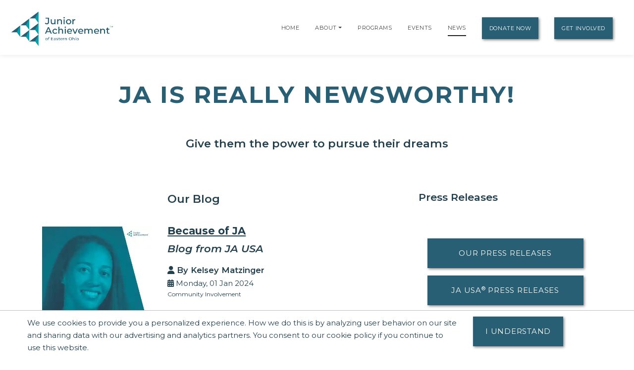

--- FILE ---
content_type: text/html;charset=UTF-8
request_url: https://easternohio.ja.org/news/index?page=3
body_size: 13696
content:
<!DOCTYPE html>

<script>console.log("language id: 1");</script>
    <html lang="en">

<!-- Begin Test Landing Page with additional Right Column -->       
    <!--[if lt IE 7]>      <html class="no-js lt-ie9 lt-ie8 lt-ie7"> <![endif]-->
<!--[if IE 7]>         <html class="no-js lt-ie9 lt-ie8"> <![endif]-->
<!--[if IE 8]>         <html class="no-js lt-ie9"> <![endif]-->
<!--[if gt IE 8]><!--> <html class="no-js"> <!--<![endif]-->
  
  
    
    
    
 <head>
  



<title>JA Is Really Newsworthy! | Junior Achievement of Eastern Ohio</title>
<!--
<meta name="viewport" content="width=device-width, initial-scale=1.0">
<meta content="initial-scale=1, maximum-scale=1, width=device-width" name="viewport" />
-->
<meta charset="UTF-8">
<meta name="theme-color" content="#285F74"/>
  <meta name="title" content="JA Is Really Newsworthy! | Junior Achievement of Eastern Ohio">

<meta name="application-name" content="dotCMS dotcms.com">



<meta name="lastModifiedDate" content="2019-08-27 18:18:08.0">
<meta name="viewport" content="width=device-width, initial-scale=1.0">

<meta content="" property="fb:profile_id">

<!--<meta http-equiv="Cache-Control" content="no-cache, no-store, must-revalidate" />
<meta http-equiv="Pragma" content="no-cache" />
<meta http-equiv="Expires" content="0" /> -->
<meta http-equiv = "content-language" content = "en">
<meta name="p:domain_verify" content="ae50ef2b85d4460785bac1c0bd603417"/>
<meta name="google-site-verification" content="xPEa53xx_3NUsXTv1tGL8VqyOvyl3lg0eznL0BF9IRg" />



<!-- OG Tags --> 
<!-- replace with correct logo path -->
<!--<meta property="og:image" content="" />-->
<meta content="en_US" property="og:locale">
<meta content="Junior Achievement of Eastern Ohio" property="og:site_name"> 


    <meta name="description" content="Stay updated with thought leadership, industry trends, and JA media news. Discover how Junior Achievement of Eastern Ohio is a thought leader in the k-12 life-preparation industry!">
    <meta name="keywords" content="">
    <meta property="og:image" content="https://easternohio.ja.org/contentAsset/image/00dda012-d8d9-4172-9c82-7969fca18c52/hostThumbnail/filter/Resize/resize_w/400"/>
    <meta property="og:url" content="https://easternohio.ja.org/news/index" />
          <meta property="og:title"            content="JA Is Really Newsworthy! | Junior Achievement of Eastern Ohio" />
    <meta property="og:type"             content="website" />
<meta property="og:description"      content="Stay updated with thought leadership, industry trends, and JA media news. Discover how Junior Achievement of Eastern Ohio is a thought leader in the k-12 life-preparation industry!" />
<meta name="author"                  content="Junior Achievement of Eastern Ohio" />
<!-- /OG Tags-->


    <!-- Google Analytics: Set your site's ID in the host verable. -->


    
<!-- Google Analytics -->
<script>
window.ga=window.ga||function(){(ga.q=ga.q||[]).push(arguments)};ga.l=+new Date;
ga('create', 'UA-42537507-6', 'auto');
ga('send', 'pageview');
</script>
<script async src='https://www.google-analytics.com/analytics.js'></script>
<!-- End Google Analytics -->

<!-- Clarity Code -->
<script type="text/javascript">
    (function(c,l,a,r,i,t,y){
        c[a]=c[a]||function(){(c[a].q=c[a].q||[]).push(arguments)};
        t=l.createElement(r);t.async=1;t.src="https://www.clarity.ms/tag/"+i;
        y=l.getElementsByTagName(r)[0];y.parentNode.insertBefore(t,y);
    })(window, document, "clarity", "script", "r1jizsqlgu");
</script>

<!-- Global site tag (gtag.js) - Google Analytics -->
<script async src="https://www.googletagmanager.com/gtag/js?id=G-5WBRXY9NDL"></script>
<script>
  window.dataLayer = window.dataLayer || [];
  function gtag(){window.dataLayer.push(arguments);}
  gtag('js', new Date());

  gtag('config', 'G-5WBRXY9NDL');
</script>





<link rel="shortcut icon" rel="preload" href="https://global.ja.org/application/themes/ja-2022/images/favicon.ico" type="image/x-icon">

<link rel="stylesheet" rel="preload" href="https://fonts.googleapis.com/css2?family=Montserrat:ital,wght@0,100;0,200;0,300;0,400;0,500;0,600;0,700;0,800;0,900;1,100;1,200;1,300;1,400;1,500;1,600;1,700;1,800;1,900&display=swap">
<link rel="stylesheet" rel="preload" href="https://fonts.googleapis.com/css?family=Open+Sans:300italic,400italic,600italic,700italic,800italic,400,300,600,700,800&display=swap"> 


<link rel="stylesheet" rel="preload" href="https://global.ja.org/application/themes/ja-2022/css/animate.min.css">
<link rel="stylesheet" rel="preload" href="https://global.ja.org/application/themes/ja-2022/css/font-awesome.min.css">
<link rel="stylesheet" rel="preload" href="https://global.ja.org/application/themes/ja-2022/css/bootstrap.min.css">
<link rel="stylesheet" rel="preload" href="https://global.ja.org/application/themes/ja-2022/css/main.css">


<!-- Load jQuery from Google CDN -->
<!--<script src="https://global.ja.org/application/themes/ja-2022/js/font-awesome.min.js"></script>-->
<script src="https://global.ja.org/application/themes/ja-2022/js/jquery-3.6.0.min.js"></script>

<script src="https://global.ja.org/application/themes/ja-2022/js/bootstrap.min.js"></script>
<script src="https://global.ja.org/application/themes/ja-2022/js/ical.js"></script>
<script src="https://global.ja.org/application/themes/ja-2022/js/cookie.js"></script>
<script src="https://global.ja.org/application/themes/ja-2022/js/jquery.inview.min.js"></script>

        
    <!-- MAIN SCRIPT
    ================================= -->
    <script src="https://global.ja.org/application/themes/ja-2022/js/script.js"></script>














<!-- Google Tag Manager -->
<script>
(function(w,d,s,l,i){w[l]=w[l]||[];w[l].push({'gtm.start':
new Date().getTime(),event:'gtm.js'});var f=d.getElementsByTagName(s)[0],
j=d.createElement(s),dl=l!='dataLayer'?'&l='+l:'';j.async=true;j.src=
'https://www.googletagmanager.com/gtm.js?id='+i+dl;f.parentNode.insertBefore(j,f);
})(window,document,'script','dataLayer','GTM-5PN55C2');
</script>
<!-- End Google Tag Manager -->


  
 </head>
 <body>
  <div id="resp-template" name="globalContainer">
   <div id="hd-template">
    <a class="skipNav" href="#main" tabindex="0"/>Skip Navigation</a>

          

<style>
.skipNav {
  position:absolute;
  top:-1000px;
  padding:10px 50px;
  font-size:24px;
  background:black;
  color:white !important;
}
.skipNav:focus,
.skipNav:hover,
.skipNav:active {
  top:0;
  left:0; 
  z-index:999999;
}  
</style>      


<nav class="navbar navbar-expand-lg navbar-light fixed-top">
            <a class="navbar-brand" href="https://easternohio.ja.org" style="padding-top: .5125rem;" title="Go to home page for Junior Achievement of Eastern Ohio">
              <script>
                $(document).ready(function() {
                  var logoWidth = $("#navbar-logo").width();
                  $("#navbar-logo").attr("width",logoWidth);
                });
              </script>
              <img id="navbar-logo" src="/contentAsset/image/00dda012-d8d9-4172-9c82-7969fca18c52/hostThumbnail/filter/Resize/resize_h/80" height="80px" alt="Junior Achievement of Eastern Ohio logo"/>
            </a>
        <button class="navbar-toggler" type="button" data-toggle="collapse" data-target="#navbarNavDropdown"
            aria-controls="navbarNavDropdown" aria-expanded="false" aria-label="Show the Navigation for reduced monitor size">
            <span class="navbar-toggler-icon"></span>
        </button>
        <!-- get pages from top nav -->        
    <span class="sr-only">Page Navigation:</span>
                <div class="collapse navbar-collapse" id="navbarNavDropdown">
        <ul class="navbar-nav ml-auto">

                       <li class="nav-item"><a class="nav-link" title="Go to Home page" href="/index">Home</a></li>
                    
                    
                    
                                                                      
                    

                                                                                                                                                                                                                                                                                                                                                                                                                                                                                                                                                                                                                                                                                                                                                                                                                                                                                                                                                                                                                                                                                                                                                                                                                                                                                                                                                                                                                                                                                                                                                                                                                                                                                                                                                                                                                                                                                                                                                                                                                                                                                                                                                                                                                                                                                                                                                                                                                                                                                                                                                                                                                                                                                                                                                                                                                                                                                                                                                                                                                                                                                                                                                                                                                                                                                                                                                                                                                                                                                                                                                                                                                                                                                                                                                                                                                                                                                                                                                                                                                                                                                                                                                                                                                                                                                                                                                                                                                                                                                                                                                                                                                                                                                                                                                                                                                                                                                                                                                                                                                                                                                                                                                                                                                                                                                                                                                                                                                                                                                                                                                                                                                                                                                                                                                                                                                                                                                                                                                                                                                                                                                                                                                                                                                                                                              
          
                                                  
                    
          <!-- if children -->
          
                                        
                              
                    
                                                              
                                        
                                        
          
                    
          
          <li id="navabout" class="nav-item dropdown"> 
            <!-- parent menu --> 
            <a class="nav-link" title="Go to About page" aria-haspopup="true" href="/about/index">About</a> 
                        <a class="nav-link dropdown-toggle" title="Expand the menu to show related About pages" href="/about/index" id="AboutDropdown" role="button" data-toggle="dropdown" aria-haspopup="true" aria-expanded="false"></a>
            <div class="dropdown-menu"> 
                                                                      
                                                                                                                                                          
              <!-- leadership size is: 1 -->
                              <a class="dropdown-item" title="Go to Leadership page" href="/about/leadership">Leadership</a> 
                                            <a class="dropdown-item" title="Go to Staff page" href="/about/staff">Staff</a> 
                            <!-- board size is: 44 -->
                              <a class="dropdown-item" title="Go to Board page" href="/about/board">Boards</a> 
                                                          <a class="dropdown-item" title="Go to our Financial Reports page" href="/about/financial-reports">Financial Reports</a> 
                                            <a class="dropdown-item" title="Go to Career Opportunities page" href="/about/career-opportunities">Career Opportunities</a> 
                                                                                    </div>
                        </li>
          <!-- if children -->
          <li id="navprograms" class="nav-item"> 
            <!-- parent menu --> 
            <a class="nav-link" title="Go to Programs page" href="/programs/index">Programs</a>
          </li>
          
            
                        
                                  
          
                                                            
                                                                                      
                                                                                         
                                                                                      
                                                                                         
                                                                                      
                                                                                         
                                                                                      
                                                                                         
                                                                                      
                                                                                         
                                                                                      
                                                                                         
                                                                                      
                                                                                         
                                                                                      
                                                                                         
                                                                                      
                                                                                         
                                                                                      
                                                                                         
                                                                                      
                                                                                         
                                                                                      
                                                                                         
                                                                                      
                                                                                         
                                                                                      
                                                                                         
                                                                                      
                                                                                         
                                                                                      
                                                                                         
                                                                                      
                                                                 

                  <!-- if children -->
          <li id="navevents" class="nav-item dropdown"> 
            <!-- parent menu --> 
            <a class="nav-link" title="Go to Events page" href="/events/index">Events</a>
                          </li>
          <!-- if children -->

                    
                                                                                                                                                                                                                                                                                                                                                                                                                                                                                                                                                                                                                                                                                                                                                                                                                                                                                                                                                                                                                                                                                                                                                                                                                                                                                                                                                                                                                                                                                                                                                                                                              
          <li id="navnews" class="nav-item dropdown"> 
            <!-- parent menu --> 
            
            <a class="nav-link" title="Go to News page" href="/news/index">News</a>
            <div class="dropdown-menu"> </div>
          </li>
          <!-- if children -->
                    <li class="nav-item dropdown"> 
            <!-- parent menu --> 
            
            <a class="nav-link btn btn-primary external" title="Go to Donate Now page" href="/donate/index">Donate Now</a>
            <div class="dropdown-menu"> </div>
          </li>
                    
          <!-- if children -->
          <li class="nav-item dropdown"> 
            <!-- parent menu --> 
                          <a class="nav-link btn btn-primary external" title="Go to Get Involved page" href="/get-involved/index">Get Involved</a>
                        <div class="dropdown-menu"> </div>
          </li>
          <!-- if children --> 
          <!-- if no children -->
        </ul>
        </div>

    <span class="sr-only">End of page navigation.</span>

    </nav>

     <!-- end of dotcache -->

        
    
<script type="application/ld+json">
    {
      "@context": "https://schema.org",
      "@type": "Organization",
      "name": "Junior Achievement of Eastern Ohio",
      "url": "https://easternohio.ja.org",
      "logo": "https://easternohio.ja.org/contentAsset/image/00dda012-d8d9-4172-9c82-7969fca18c52/hostThumbnail/filter/Resize/resize_h/112"
    }
</script>

<script>
$(".skipNav").keypress(function(e) {
  if(e.which == "13" || e.which == "32") { //enter or space keys
    $("main a").first().focus();
  }
  console.log(e.which);
});
</script>

<script>
var path = window.location.pathname;

if(path.startsWith("/about")) {
  $("#navabout").addClass("active");
}
if(path.startsWith("/programs")) {
  $("#navprograms").addClass("active");
}
if(path.startsWith("/events")) {
  $("#navevents").addClass("active"); 
}
if(path.startsWith("/news")) {
  $("#navnews").addClass("active");
}
</script>   </div>
   <main id="main">
   <div id="bd-template">
    <div id="yui-main-template">
        <script>console.log("request uri: /news/index");</script>
                <div class="container mb-3">
           <h1 class="page-heading text-center">JA Is Really Newsworthy!</h1>
                        <h2 class="text-center">Give them the power to pursue their dreams</h2>
                              </div> 
                
        

     <div class="yui-b-template" id="splitBody0">
           </div>
     
     <section class="section">
         <div class="container">
          <div class="row">
           <div class="col-md-8">
            




<!-- determine category from the url -->


                                                                                                                                                                                                                                                                                                                                                                                                                                                                                                                                                



<!--<section class="section" style="padding-top:0">-->




<script>

console.log("parent identifier: ");

</script>


<div class="row">
    <div class="col-xs-12 col-md-4"></div>
    <div class="col-xs-12 col-md-8">
      <h2>Our Blog</h2>
    </div>
</div>

   <div class="row article">
        <div class="col-xs-12 col-md-4">
                                 
                                                         <img loading="lazy" alt="A headshot of Canisha." src="/dA/6c6011e0be/400w/20q">
                                     
                                        <div class="article-header" style="background-image: url('/contentAsset/image/6c6011e0-be86-485c-a0a0-f0b9fde037d0/blogImage/filter/Resize,Jpeg/resize_w/400/jpeg_q/20')"></div>
                           </div>
        <div class="col-xs-12 col-md-8"> 
                                                        <h3>
                                                                                                   <a href="https://jausa.ja.org/news/blog/because-of-ja" target="_blank" title="Read our blog titled: Because of JA on website JA USA (Opens new window)">Because of JA</a><br/><em>Blog from JA USA</em>
                                                                                            </h3>
                                            <h4 class="mb-0"><i class="fas fa-user"></i>&nbsp;By Kelsey Matzinger</h4>
                                                                                        <div class="entry-date"><i class="fas fa-calendar-alt"></i>&nbsp;Monday, 01 Jan 2024</div>
                                            <h4 class="small">Community Involvement</h4>
                                            

                                                                                        

                                            <p>Have you ever considered the transformative power a single educational experience can have on shaping the trajectory of a student's entire life? Canisha, a distinguished Junior Achievement alumna, serves as a powerful testament to the profound impact of our organization on young...</p>
                                        </div>
   </div>

     <div class="row article">
        <div class="col-xs-12 col-md-4">
                                 
                                                         <img loading="lazy" alt="A happy male Junior Achievement volunteer." src="/dA/2902036b1f/400w/20q">
                                     
                                        <div class="article-header" style="background-image: url('/contentAsset/image/2902036b-1f4c-41d4-a9dd-9132cfe8ec86/blogImage/filter/Resize,Jpeg/resize_w/400/jpeg_q/20')"></div>
                           </div>
        <div class="col-xs-12 col-md-8"> 
                                                        <h3>
                                                                                                   <a href="https://jausa.ja.org/news/blog/the-power-of-volunteerism" target="_blank" title="Read our blog titled: The Power of Volunteerism on website JA USA (Opens new window)">The Power of Volunteerism</a><br/><em>Blog from JA USA</em>
                                                                                            </h3>
                                            <h4 class="mb-0"><i class="fas fa-user"></i>&nbsp;By Kelsey Matzinger</h4>
                                                                                        <div class="entry-date"><i class="fas fa-calendar-alt"></i>&nbsp;Wednesday, 27 Dec 2023</div>
                                            <h4 class="small">Community Involvement</h4>
                                            

                                                                                        

                                            <p>As we stand on the threshold of a new year, let us embrace the opportunity to make resolutions that transcend personal boundaries and contribute to a brighter future for all. With our commitment to empowering the next generation, we can provide a pathway for individuals to turn their aspirations into...</p>
                                        </div>
   </div>

     <div class="row article">
        <div class="col-xs-12 col-md-4">
                                 
                                                         <img loading="lazy" alt="A young girl participating in a JA activity." src="/dA/3e84c7a1ef/400w/20q">
                                     
                                        <div class="article-header" style="background-image: url('/contentAsset/image/3e84c7a1-ef23-40b3-b26d-f64de9d006bb/blogImage/filter/Resize,Jpeg/resize_w/400/jpeg_q/20')"></div>
                           </div>
        <div class="col-xs-12 col-md-8"> 
                                                        <h3>
                                                                                                   <a href="https://jausa.ja.org/news/blog/unwrapping-the-gift-of-possibility" target="_blank" title="Read our blog titled: Unwrapping the Gift Of Possibility on website JA USA (Opens new window)">Unwrapping the Gift Of Possibility</a><br/><em>Blog from JA USA</em>
                                                                                            </h3>
                                            <h4 class="mb-0"><i class="fas fa-user"></i>&nbsp;By Beth Beene</h4>
                                                                                        <div class="entry-date"><i class="fas fa-calendar-alt"></i>&nbsp;Tuesday, 19 Dec 2023</div>
                                            <h4 class="small">Community Involvement</h4>
                                            

                                                                                        

                                            <p>The holiday season is the best time of year to see and experience the impact of embracing the spirit of giving. At Junior Achievement we believe one of the most precious gifts we can offer is the gift of...</p>
                                        </div>
   </div>

     <div class="row article">
        <div class="col-xs-12 col-md-4">
                                 
                                                         <img loading="lazy" alt="A graphic with students and a volunteer crafting a business plan." src="/dA/44e32576fc/400w/20q">
                                     
                                        <div class="article-header" style="background-image: url('/contentAsset/image/44e32576-fc4e-4a1a-9742-8e99fb55f510/blogImage/filter/Resize,Jpeg/resize_w/400/jpeg_q/20')"></div>
                           </div>
        <div class="col-xs-12 col-md-8"> 
                                                        <h3>
                                                                                                   <a href="https://jausa.ja.org/news/blog/crafting-a-comprehensive-business-plan" target="_blank" title="Read our blog titled: Crafting a Comprehensive Business Plan on website JA USA (Opens new window)">Crafting a Comprehensive Business Plan</a><br/><em>Blog from JA USA</em>
                                                                                            </h3>
                                            <h4 class="mb-0"><i class="fas fa-user"></i>&nbsp;By Kelsey Matzinger</h4>
                                                                                        <div class="entry-date"><i class="fas fa-calendar-alt"></i>&nbsp;Wednesday, 06 Dec 2023</div>
                                            <h4 class="small">Entrepreneurship</h4>
                                            

                                                                                        

                                            <p>In the dynamic landscape of entrepreneurship, a well-thought-out business plan serves as the cornerstone for success. Whether you're a seasoned entrepreneur or a budding business enthusiast, the importance of a meticulously crafted business plan cannot be...</p>
                                        </div>
   </div>

     <div class="row article">
        <div class="col-xs-12 col-md-4">
                                 
                                                         <img loading="lazy" alt="Christmas present and decor with a blue background." src="/dA/87544f5715/400w/20q">
                                     
                                        <div class="article-header" style="background-image: url('/contentAsset/image/87544f57-15c9-476b-af63-71fb5219c245/blogImage/filter/Resize,Jpeg/resize_w/400/jpeg_q/20')"></div>
                           </div>
        <div class="col-xs-12 col-md-8"> 
                                                        <h3>
                                                                                                   <a href="https://jausa.ja.org/news/blog/navigating-a-blue-christmas" target="_blank" title="Read our blog titled: Navigating a "Blue Christmas" on website JA USA (Opens new window)">Navigating a "Blue Christmas"</a><br/><em>Blog from JA USA</em>
                                                                                            </h3>
                                            <h4 class="mb-0"><i class="fas fa-user"></i>&nbsp;By Kelsey Matzinger</h4>
                                                                                        <div class="entry-date"><i class="fas fa-calendar-alt"></i>&nbsp;Wednesday, 15 Nov 2023</div>
                                            <h4 class="small">Financial Literacy</h4>
                                            

                                                                                        

                                            <p>It's that time of year again, where the holiday season is upon us. However, for many teenagers, it seems that a "Blue Christmas" might be in store. According to our recent survey conducted by the research firm Big Village, over half of teens report that rising prices have had a significant impact on the number and types of gifts they've received during the holidays in recent...</p>
                                        </div>
   </div>

     <div class="row article">
        <div class="col-xs-12 col-md-4">
                                 
                                                         <img loading="lazy" alt="An image that says JA Launch Lesson." src="/dA/e45fc219d2/400w/20q">
                                     
                                        <div class="article-header" style="background-image: url('/contentAsset/image/e45fc219-d227-43d7-81ce-538b1ff7fd0a/blogImage/filter/Resize,Jpeg/resize_w/400/jpeg_q/20')"></div>
                           </div>
        <div class="col-xs-12 col-md-8"> 
                                                        <h3>
                                                                                                   <a href="https://jausa.ja.org/news/blog/take-off-with-junior-achievement-and-ja-launch-lesson" target="_blank" title="Read our blog titled: Take Off with Junior Achievement and JA Launch Lesson on website JA USA (Opens new window)">Take Off with Junior Achievement and JA Launch Lesson</a><br/><em>Blog from JA USA</em>
                                                                                            </h3>
                                            <h4 class="mb-0"><i class="fas fa-user"></i>&nbsp;By Kelsey Matzinger</h4>
                                                                                        <div class="entry-date"><i class="fas fa-calendar-alt"></i>&nbsp;Wednesday, 01 Nov 2023</div>
                                            <h4 class="small">Entrepreneurship</h4>
                                            

                                                                                        

                                            <p>Junior Achievement and our learning experience JA Launch Lesson play a pivotal role in shaping the entrepreneurs of tomorrow. We provide the education, mentorship, and real-world experience needed to thrive in the ever-evolving business...</p>
                                        </div>
   </div>

     <div class="row article">
        <div class="col-xs-12 col-md-4">
                                 
                                                         <img loading="lazy" alt="A young boy holding a piggy bank." src="/dA/09f9fa99dd/400w/20q">
                                     
                                        <div class="article-header" style="background-image: url('/contentAsset/image/09f9fa99-dd36-40b0-9bcc-51523f4a6570/blogImage/filter/Resize,Jpeg/resize_w/400/jpeg_q/20')"></div>
                           </div>
        <div class="col-xs-12 col-md-8"> 
                                                        <h3>
                                                                                                   <a href="https://jausa.ja.org/news/blog/empowering-the-future-junior-achievement-and-financial-planning" target="_blank" title="Read our blog titled: Empowering the Future: Junior Achievement and Financial Planning on website JA USA (Opens new window)">Empowering the Future: Junior Achievement and Financial Planning</a><br/><em>Blog from JA USA</em>
                                                                                            </h3>
                                            <h4 class="mb-0"><i class="fas fa-user"></i>&nbsp;By Kelsey Matzinger</h4>
                                                                                        <div class="entry-date"><i class="fas fa-calendar-alt"></i>&nbsp;Friday, 27 Oct 2023</div>
                                            <h4 class="small">Financial Literacy</h4>
                                            

                                                                                        

                                            <p>Financial literacy is a vital skill that everyone should acquire, but it's often overlooked in traditional education. JA recognizes this gap and steps in to provide students with hands-on learning experiences. These experiences range from budgeting, saving, and investing to understanding credit and debt, enabling young people to develop a strong foundation in personal...</p>
                                        </div>
   </div>

     <div class="row article">
        <div class="col-xs-12 col-md-4">
                                 
                                                         <img loading="lazy" alt="A happy JA female volunteer smiling at students." src="/dA/3fc5fc600b/400w/20q">
                                     
                                        <div class="article-header" style="background-image: url('/contentAsset/image/3fc5fc60-0b6f-492e-a244-1432cc0c265a/blogImage/filter/Resize,Jpeg/resize_w/400/jpeg_q/20')"></div>
                           </div>
        <div class="col-xs-12 col-md-8"> 
                                                        <h3>
                                                                                                   <a href="https://jausa.ja.org/news/blog/empowering-tomorrow-s-female-business-leaders" target="_blank" title="Read our blog titled: Empowering Tomorrows Female Business Leaders on website JA USA (Opens new window)">Empowering Tomorrows Female Business Leaders</a><br/><em>Blog from JA USA</em>
                                                                                            </h3>
                                            <h4 class="mb-0"><i class="fas fa-user"></i>&nbsp;By Kelsey Matzinger</h4>
                                                                                        <div class="entry-date"><i class="fas fa-calendar-alt"></i>&nbsp;Tuesday, 17 Oct 2023</div>
                                            <h4 class="small">Entrepreneurship</h4>
                                            

                                                                                        

                                            <p>Junior Achievement serves as a beacon of hope for aspiring women entrepreneurs, providing them with the knowledge, skills, and inspiration to succeed in the world of business. By fostering a culture of entrepreneurship, encouraging risk-taking, and exposing young women to female role models, JA empowers the next generation of female business leaders. The impact of JA on women entrepreneurs is...</p>
                                        </div>
   </div>

     <div class="row article">
        <div class="col-xs-12 col-md-4">
                                 
                                                         <img loading="lazy" alt="A JA student smiling at a volunteer" src="/dA/f2bc89d83c/400w/20q">
                                     
                                        <div class="article-header" style="background-image: url('/contentAsset/image/f2bc89d8-3cbb-426f-b149-f7a8f51d96a2/blogImage/filter/Resize,Jpeg/resize_w/400/jpeg_q/20')"></div>
                           </div>
        <div class="col-xs-12 col-md-8"> 
                                                        <h3>
                                                                                                   <a href="https://jausa.ja.org/news/blog/empowering-middle-schoolers-junior-achievement-and-the-solution-to-financial-literacy" target="_blank" title="Read our blog titled: Empowering Middle Schoolers: Junior Achievement and the Solution to Financial Literacy on website JA USA (Opens new window)">Empowering Middle Schoolers: Junior Achievement and the Solution to Financial Literacy</a><br/><em>Blog from JA USA</em>
                                                                                            </h3>
                                            <h4 class="mb-0"><i class="fas fa-user"></i>&nbsp;By Kelsey Matzinger</h4>
                                                                                        <div class="entry-date"><i class="fas fa-calendar-alt"></i>&nbsp;Tuesday, 03 Oct 2023</div>
                                            <h4 class="small">Financial Literacy</h4>
                                            

                                                                                        

                                            <p>Financial literacy is a crucial skill that middle schoolers need to navigate the complexities of the modern world. Junior Achievement serves as an effective solution by providing tailored financial education programs that empower young individuals. Through our programs, volunteer mentors, hands-on learning experiences, and career exploration initiatives, we equip middle schoolers with the...</p>
                                        </div>
   </div>

     <div class="row article">
        <div class="col-xs-12 col-md-4">
                                 
                                                         <img loading="lazy" alt="A female college student studying in a library." src="/dA/4fa858c7da/400w/20q">
                                     
                                        <div class="article-header" style="background-image: url('/contentAsset/image/4fa858c7-da33-4640-82d2-14ecce1d6f72/blogImage/filter/Resize,Jpeg/resize_w/400/jpeg_q/20')"></div>
                           </div>
        <div class="col-xs-12 col-md-8"> 
                                                        <h3>
                                                                                                   <a href="https://jausa.ja.org/news/blog/building-a-bright-future" target="_blank" title="Read our blog titled: Building a Bright Future on website JA USA (Opens new window)">Building a Bright Future</a><br/><em>Blog from JA USA</em>
                                                                                            </h3>
                                            <h4 class="mb-0"><i class="fas fa-user"></i>&nbsp;By Kelsey Matzinger</h4>
                                                                                        <div class="entry-date"><i class="fas fa-calendar-alt"></i>&nbsp;Friday, 29 Sep 2023</div>
                                            <h4 class="small">Financial Literacy</h4>
                                            

                                                                                        

                                            <p>The pursuit of higher education has long been heralded as a gateway to a brighter future, providing individuals with the knowledge, skills, and opportunities needed to achieve their dreams. However, the rising costs of college education have made it increasingly challenging for families and students to access this particular path to...</p>
                                        </div>
   </div>

   <!-- end for loop -->
 <!-- end the isCategory if -->




 <!-- end the isCategory if -->



<style>
.paginationLink {
  margin:0 2px;
}
</style>

<div style="text-align:right;">
    <br/><br/>
    <p style="margin-bottom:0;">Page 3 of 5 (45 results)</p>
          <a class="paginationLink" title="Page 1" href="/news/index?page=1"><<</a>
                      <a class="paginationLink" title="Page 1" href="/news/index?page=1">1</a>
              <a class="paginationLink" title="Page 2" href="/news/index?page=2">2</a>
        3
          <a class="paginationLink" title="Page 4" href="/news/index?page=4">4</a>
              <a class="paginationLink" title="Page 5" href="/news/index?page=5">5</a>
                      <a class="paginationLink" title="Page 5" href="/news/index?page=5">>></a>
    </div>
<!-- </section> -->           </div>
           <div class="col-md-4">
            <!-- check for parent offices -->



  

  

  

  

  

  

  

  

  

  

  

  

  

  

  

  

  

  

  

  

  

  

  
    
  

  

  

  

  

  

  

  

  

  

  

  

  

  

  

  

  

  

  

  

  

  

  

  

  

  

  

  

  

  

  

  

  

  

  

  

  

  

  

  

  

  

  

  

  

  

  

  

  

  

  

  

  

  

  

  

  

  

  

  

  

  

  

  

  

  

  

  

  

  

  

  

  

  

  

  

  

  

  

  

  

  

  

  

  

  

  

  

  

  

  

  

  

  

  

  

  

  

  

  

  

  

  

  

  

  

  

  

  

  

  

  

  

  

  

  

  

  

  

  

  

  

  

  

  

  

  

  

  

  

  

  

  

  

  

  

  

  

  

  

  

  

  

  

  

  

  

  

  

  

  

  

  

  

  

  

  

  

  

  

  

  

  

  

  

  

  

  

  

  

  

  

  

  

  

  

  

  

  

  

  

  

  

  

  

  

  

  

  

  

  

  

  

  

  

  

  

  

  

  

  

  

  

  

  

  

  

  

  

  

  

  

  

  

  

  

  

  

  

  

  

  

  

  

  

  

  

  

  

  

  

  

  

  

  

  

  

  

  

  

  

  

  

  

  

  

  

  

  

  

  

  

  

  

  

  

  

  

  

  

  

  

  

  

  

  

  

  

  

  

  

  

  

  

  

  

  

  

  

  

  

  

  

  

  

  

  

  

  

  

  

  

  

  

  

  

  

  

  

  

  

  

  

  

  

  

  

  

  

  

  

  

  

  

  

  

  

  

  

  

  

  

  

  

  

  

  

  

  

  

  

  

  

  

  

  

  

  

  

  

  

  

  

  

  

  

  

  

  

  

  

  

  

  

  

  

  

  

  

  

<!-- check for press releases -->



  <h3>Press Releases</h3> 
  <p class="hero-buttons text-center"> 
      <a class="btn btn-lg btn-primary" href="/news/press-releases" style="width:90%">Our Press Releases</a>
        <a class="btn btn-lg btn-primary" target="_blank" title="Go to JA USA press releases (Opens new window)" href="https://www.juniorachievement.org/web/ja-usa/press-releases" style="width:90%">JA USA<sup>®</sup> Press Releases</a>
  </p> <br>

<!-- check for critical issues -->
<h3>Thought Leadership Content</h3> 
<p class="hero-buttons text-center"> 
<a class="btn btn-lg btn-primary" href="/news/critical-issues" style="width:90%">JA USA<sup>®</sup> Thought Leadership Content</a>
</p> <br>


<!-- check for newsletters -->


<!-- check for stories -->



<!-- check for facebook connection -->


    
      
      
    
    
    
<div id="fb-root">
	&nbsp;</div>
<script>(function(d, s, id) {
	  var js, fjs = d.getElementsByTagName(s)[0];
	  if (d.getElementById(id)) return;
	  js = d.createElement(s); js.id = id;
	  js.src = 'https://connect.facebook.net/en_US/sdk.js#xfbml=1&version=v3.1';
	  fjs.parentNode.insertBefore(js, fjs);
	}(document, 'script', 'facebook-jssdk'));</script>



 <h3>Facebook</h3>
 <div class="fb-page" data-adapt-container-width="true" data-height="900" data-hide-cover="false" data-href="https://www.facebook.com/juniorachievement.easternohio" data-show-facepile="true" data-small-header="false" data-tabs="timeline">
	<blockquote cite="https://www.facebook.com/juniorachievement.easternohio" class="fb-xfbml-parse-ignore">
		<a href="https://www.facebook.com/juniorachievement.easternohio">Junior Achievement of Eastern Ohio Facebook Page</a></blockquote>
 </div>

<!-- check for twitter connection -->
<!-- <h3>Twitter</h3>
 <p>
	<a class="twitter-timeline" data-tweet-limit="4" href="https://twitter.com/JAEasternOhio">Tweets about Junior Achievement of Eastern Ohio</a> <script>!function (d, s, id) { var js, fjs = d.getElementsByTagName(s)[0], p = /^http:/.test(d.location) ? 'http' : 'https'; if (!d.getElementById(id)) { js = d.createElement(s); js.id = id; js.src = p + "://platform.twitter.com/widgets.js"; fjs.parentNode.insertBefore(js, fjs); } }(document, "script", "twitter-wjs");</script>
 </p>
-->           </div>
          </div>
         </div>
     </section>

     </div>
     
     
    </div>
   </div>
</main>

   <div id="ft-template">
       <!-- Start testimonial-slider -->



   
     
     
     
     
     
     
     
     
     
     
     
     
     
     
     
     
     
     
     
     
     
     
     
     
     
     
     
     
     
     
     
     
     
     
     
     
     
     
     
     
     
     
     
     
     
     
     
     
     
     
     
     
     
     
     
     
     
     
     
     
     
     
     
     
     
     
     
     
     
     
     
     
     
     
     
     
     
     
     
     
     
     
     
     
     
     
     
     
     
     
     
     
     
     
     
     
     
     
     
     
     
     
     
     
     
     
     
     
     
     
  
<section class="testimonial-slider-section section" id="testimonial-slider" style="background-color:#222;color:#ccc;">
        <div class="section-background">
                <div class="section-background-image" data-stellar-ratio="0.4">
                    <!--<img alt="" src="https://global.ja.org/application/themes/ja-2016-flat/images/backgrounds/testimonial-slider-ja.jpg" style="opacity: 0.15;" />-->
                    </div>
            </div>

        <div id="donorScroll" class="carousel slide" data-ride="carousel"  style="background-color:#fff;padding:5em;"> 

        <div class="carousel-inner"> 
                                </div>
    </div>


</section>
<style>
    .carousel-indicators li {
        width: 10px;
        height: 10px;
        border-radius: 5px;
    }

    .carousel-inner {
        text-align: center;
        display: block;
        clear: both;
        /*margin-bottom: 5em;
        padding-bottom: 4em;*/
    }
</style>
<script>$('#donorScroll').carousel({
        interval: 4000
    });
    $('#testimonials').carousel({
        interval: 4000
    });</script>
                                                                                                                                                                                                                                                                                                                                                                                                                                                                                                                                                                                                                                                                                                                                                                                                                                                                                                                                                                                                                                                                                                                                                                                                                                                                                                                                                                                                                                                                                                                                                                                                                                                                                                                                                                                                                                                                                                                                                                                                                                                                                                                                                                                                                                                                                                                                                                                                                                                                                                                                                                                                                                                                                                                                                                                                                                                                                                                                                                                                                                                                                                                                                                                                                                                                                                                                                                                                                                                                                                                                                                                                                                                                                                                                                                                                                                                                                                                                                                                  
<style>
  #mapid { 
     position: absolute!important;
     width: 100%;
     height: 100%;
     top: 0;
     left: 0;
    }
    
</style>

<script>
console.log("company name: Junior Achievement of Eastern Ohio, Inc.");
console.log("company latitude: 41.1565572");
console.log("company longitude: -80.6659519");
</script>


  <link rel="stylesheet" href="https://global.ja.org/application/themes/ja-2022/css/leaflet.css"/>   
  <script src="https://global.ja.org/application/themes/ja-2022/js/leaflet.js"></script>
  
<section id="contact-maps" class="contact-maps-section section">
  <div class="section-background"> 
    
    <!-- MAPS BACKGROUND -->
    <div class="section-background-maps">
      <div id="mapid"></div>
      <!-- <script src="https://maps.googleapis.com/maps/api/js?key=AIzaSyCJ635a1ixkxCcVP7Ej3npk9-gXGhfJ-hw"></script> -->
      <!-- GOGGLE MAPS CONFIGURATION --> 
      <!-- ref: http://maplacejs.com/ --> 
      
      <script>/*<![CDATA[*/
      
$(document).ready(function(){
    
var screenWidth = window.innerWidth;
var longtitudeCenter = -80.6659519;
/* centeredLongitude = -80.6659519 */
if(screenWidth < 992){
longitudeCenter = -80.6659519;
} else {
longitudeCenter = -80.6659519;
}

var longtitudeLowered = 41.1565572;
var longtitudeLowered = 41.1595572;

var mymap = L.map('mapid',{scrollWheelZoom:false,keyboard:false,zoomControl:false}).setView([longtitudeLowered, longitudeCenter], 15);

if(screenWidth > 992){
  var offset = mymap.getSize().x * -0.20;
  mymap.panBy(new L.Point(-offset, 0), {animate: false});
} 

    var checkExist = setInterval(function(){
      if($('.ctct-form-header').length) {
         clearInterval(checkExist);

      mymap.invalidateSize();
      var Esri_WorldGrayCanvas = L.tileLayer('https://server.arcgisonline.com/ArcGIS/rest/services/Canvas/World_Light_Gray_Base/MapServer/tile/{z}/{y}/{x}', {
    attribution: 'Tiles &copy; Esri &mdash; Esri, DeLorme, NAVTEQ',
    id: 'mapbox.streets',
      style: 'width:100%;height:100%'
      }).addTo(mymap);}
}, 100);
      
        
var PinIcon = L.Icon.extend({
  options: {
    iconSize:     [40, 51],
    iconAnchor:   [22, 94],
    popupAnchor:  [-3, -76]
  }
});

var jaMapPin = new PinIcon({iconUrl: '//global.ja.org/application/themes/ja-2016-flat/images/ja-map-pin.png'});
L.marker([41.1565572, -80.6659519], {icon: jaMapPin,keyboard:false}).bindPopup("Junior Achievement of Eastern Ohio, Inc.").addTo(mymap);
      
});
/*]]>*/
</script> 
    </div>
  </div>
  <div class="container">
    <div class="contact-maps-row row">
      <div class="col-12 col-lg-7 offset-lg-5">
        <div class="contact-maps-box" data-animation="fadeIn"> 
                  <div class="row">
            <div class="col-12" role="region" aria-label="Get Involved Options">
            <p class="">Select a button below to see how you or your organization can get involved with Junior Achievement of Eastern Ohio, Inc..</p>
            <!--<h2 style="line-height:1.4">Junior Achievement of Eastern Ohio, Inc.</h2>-->
            <a class="btn btn-lg btn-primary" href="/donate/index" style="margin-right:25px;margin-top:10px; width:160px;">Donate</a> 
            <a class="btn btn-lg btn-primary" href="/volunteer/volunteer-now" style="margin-right:25px;margin-top:10px; width:160px;">Volunteer</a> 

                          <a class="btn btn-lg btn-primary" href="/programs/request-a-program" style="margin-top:10px; line-height:15px; width:160px;">Request A Program</a>
            
            <br/>
            <br/>
            <p><a href="/about/contact-us">Any questions? Contact us!</a></p>
            </div>

            
                           <!-- Begin Constant Contact Inline Form Code -->
               <script> var _ctct_m = "aef524c1d39171ac424b28c140dc6e8a"; </script>
               <script id="signupScript" src="//static.ctctcdn.com/js/signup-form-widget/current/signup-form-widget.min.js" async defer></script>

                 <div class="col-md-12">
                  <br/><br/>
                  <div class="ctct-inline-form" data-form-id="34303f08-a640-45d3-9c93-9e8017d99734" style="border:solid #ccc 1px">
                    
                 </div>
                <!-- End Constant Contact Inline Form Code -->
            </div>
            
            </div>
           </div>
      </div>
    </div>
  </div>
</section>    
    
          
          
          
          
          
          
          
          
          
          
          
          
          
          
          
          
          
          
          
          
          
          
                                      
          
          
          
          
          
          
          
          
          
          
          
          
          
          
          
          
          
          
          
          
          
          
          
          
          
          
          
          
          
          
          
          
          
          
          
          
          
          
          
          
          
          
          
          
          
          
          
          
          
          
          
          
          
          
          
          
          
          
          
          
          
          
          
          
          
          
          
          
          
          
          
          
          
          
          
          
          
          
          
          
          
          
          
          
          
          
          
          
          
          
          
          
          
          
          
          
          
          
          
          
          
          
          
          
          
          
          
          
          
          
          
          
          
          
          
          
          
          
          
          
          
          
          
          
          
          
          
          
          
          
          
          
          
          
          
          
          
          
          
          
          
          
          
          
          
          
          
          
          
          
          
          
          
          
          
          
          
          
          
          
          
          
          
          
          
          
          
          
          
          
          
          
          
          
          
          
          
          
          
          
          
          
          
          
          
          
          
          
          
          
          
          
          
          
          
          
          
          
          
          
          
          
          
          
          
          
          
          
          
          
          
          
          
          
          
          
          
          
          
          
          
          
          
          
          
          
          
          
          
          
          
          
          
          
          
          
          
          
          
          
          
          
          
          
          
          
          
          
          
          
          
          
          
          
          
          
          
          
          
          
          
          
          
          
          
          
          
          
          
          
          
          
          
          
          
          
          
          
          
          
          
          
          
          
          
          
          
          
          
          
          
          
          
          
          
          
          
          
          
          
          
          
          
          
          
          
          
          
          
          
          
          
          
          
          
          
          
          
          
          
          
          
          
          
          
          
          
          
          
          
          
          
          
          
          
          
          
          
          
          
          
          
          
          
          
          
          
          
          
          
          
          
          
          
          
          
          
          
          
          





    <script>console.log("1b");</script>
    <script>console.log("parent area id: 110601");</script>
    <script>console.log("host area id: 110601");</script>

      
      <script>console.log("3");</script>
      

<script>console.log("satellite offices: 0");</script>
<script>console.log("parent offices: 1");</script>


<section id="footer" class="footer-section section section-white"> 
  <div class="row"> 
    <div class="col-md-4 footerAddressContainer" role="region" aria-label="Contact Information">
        <!--<h2 class="footer-logo">
            <a href="https://easternohio.ja.org/"  title="Go to our homepage">
               <img src="/contentAsset/image/00dda012-d8d9-4172-9c82-7969fca18c52/hostThumbnail/filter/Resize/resize_h/80" alt="Junior Achievement of Eastern Ohio">
            </a>
          </h2>-->
                  <div class="companyName" role="region" aria-label="company name">Junior Achievement of Eastern Ohio, Inc.<sup>®</sup></div>
         <div class="companyAddress" role="region" aria-label="company address">1601 Motor Inn Dr., <br/>Northwood Center, Suite 305 <br/>Girard, OH 44420</div>
         
         <h2><a href="/about/contact-us" class="footer-link-padded" title="Go to our Contact Us page" role="button" aria-label="Contact Us">Contact Us</a></h2>
                     <div class="footerLink" role="region" aria-label="Phone Number"><a href='tel&#x3a;(&#x33;&#51;&#48;) &#x35;&#x33;&#x39;-&#53;&#50;&#54;&#x38;' class="footer-link-padded" title="Call Junior Achievement of Eastern Ohio">(33&#x30;)&#x20;&#53;&#51;9-&#x35;&#x32;&#x36;8</a></div>
         
                  
         
              </div>
     <div class="footerLinksContainer row col-md-8" role="region" aria-label="Website Sections">
         <div class="col-md-4" role="region" aria-label="Volunteering and Classes">
             <h2><a href="/volunteer/index" class="footer-link-padded" title="Go to our Volunteer Opportunity page" role="button" aria-label="Volunteers">Volunteers</a></h2>
             <div class="footerLink"><a href="/volunteer/index" class="footer-link-padded" title="Go to our Volunteer Opportunity page" role="button" aria-label="Ways to Volunteer">Ways to Volunteer</a></div>
                          
                          
             
                                
                                                                                                                                                                    
         </div>

         <div class="col-md-4" role="region" aria-label="Links for Educators">
             <h2><a href="/educator/index" class="footer-link-padded" title="Go to our Educators and Parents page" role="button" aria-label="Educators and Parents">Educators and Parents</a></h2>
                          <div class="footerLink"><a href="/programs/supplements" class="footer-link-padded"  title="Go to our Program Supplements page" role="button" aria-label="Program Supplements">Program Supplements</a></div>
             <div class="footerLink"><a href="/educator/program-correlations" class="footer-link-padded"  title="Go to our Program Correlations page" role="button" aria-label="Program Correlations">Program Correlations</a></div>
                      </div>
         
        <div class="col-md-4" role="region" aria-label="Links for Partners and Donors">
             <h2><a href="/donor/index" class="footer-link-padded" role="button" aria-label="Partners">Partners</a></h2>
             <!--<a href="/donate/index" class="footer-link-padded" title="Go to our Donate Now page">Donate Now</a><br/><br/>-->
             <div class="footerLink"><a href="/donor/fundable-opportunities" class="footer-link-padded"  title="Go to our Fundable Opportunities page" role="button" aria-label="Fundable Opportunities">Fundable Opportunities</a></div>
                                                                                           
                                                                        
                            <div class="footerLink"><a title="Go to our Financial Reports page" href="/about/financial-reports" class="footer-link-padded" role="region" aria-label="Financial Reports">Financial Reports</a></div>
                         
                      </div>

         
          <div class="col-md-4" role="region" aria-label="About us">
             <h2><a href="/about/index" class="footer-link-padded" title="Go to our About Page to learn more about Junior Achievement of Eastern Ohio" role="button" aria-label="About">About</a></h2>
                                         <div class="footerLink"><a href="/about/leadership" class="footer-link-padded" title="Go to our Leadership Page" role="button" aria-label="Leadership">Leadership</a></div>
                                       <div class="footerLink"><a href="/about/staff" class="footer-link-padded" title="Go to our Staff Page" role="button" aria-label="Staff">Staff</a></div>
                                       <div class="footerLink"><a href="/about/board" class="footer-link-padded" title="Go to our Board Page" role="button" aria-label="Board">Board</a></div>
                                       <div class="footerLink"><a href="/news/critical-issues" class="footer-link-padded" title="Go to our JA Research Page to read our Critical Issues papers" role="button" aria-label="JA Research">JA Research</a></div>
             <div class="footerLink"><a href="/news/press-releases" class="footer-link-padded" title="Go to our Press Release page to learn what people are saying about Junior Achievement of Eastern Ohio" role="button" aria-label="Press Releases">Press Releases</a></div>

                          <div class="footerLink"><a href="/about/career-opportunities" class="footer-link-padded" title="Go to our Career Opportunities Page" role="button" aria-label="Career Opportunities">Career Opportunities</a></div>
             
             
             
             
             <div class="footerLink"><a href="/news/index" class="footer-link-padded"  title="Go to our News page" role="button" aria-label="News">News</a></div>

             
                          
             <script>console.log("local laureates: 0");</script>
             <script>console.log("laureate page exists: false");</script>

                      </div>

         <div class="col-md-4" role="region" aria-label="Curriculum and Programs">
             <h2><a href="/programs/index" class="footer-link-padded"  title="Go to our Learning Experiences page" role="button" aria-label="Learning Experiences">Learning Experiences</a></h2>
             <div class="footerLink"><a href="/programs/index?gradeLevel=elementary" class="footer-link-padded" title="Go to our Elementary Programs page" role="button" aria-label="Elementary">Elementary</a></div>
             <div class="footerLink"><a href="/programs/index?gradeLevel=middle" class="footer-link-padded" title="Go to our Middle Programs page" role="button" aria-label="Middle">Middle</a></div>
             <div class="footerLink"><a href="/programs/index?gradeLevel=high" class="footer-link-padded" title="Go to our High School Programs page" role="button" aria-label="High">High</a></div>
                      </div>
         <div class="col-md-4" role="region" aria-label="Other Locations">
             <h2>Other Locations</h2>
                             <div class="footerLink"><a href="https://easternohio.ja.org" class="footer-link-padded" role="button" aria-label="Junior Achievement of Eastern Ohio">Junior Achievement of Eastern Ohio</a></div>
             
             <script>console.log("parentIdentifier: 00dda012-d8d9-4172-9c82-7969fca18c52, hostIdentifier: 00dda012-d8d9-4172-9c82-7969fca18c52");</script>

                                                                                                                     <div class="footerLink"><a href="https://jausa.ja.org/about/locations" class="footer-link-padded" target="_blank" title="Go to our Locations page to find a JA Area location near you">Find a JA Location</a></div>
                      </div>
     </div>
  </div>
</section>
<section id="footer2">
    <div class="container" style="margin-top:0;">
        <div class="row align-items-center" role="region" aria-label="Other Links Region">
            <div class="col-md-6 bottomLinks" role="region" aria-label="Other Links">
               <a href="/about/website-terms-and-conditions" title="Go to our Terms and Conditions page" role="button" aria-label="Go to our Terms and Conditions page">Terms and Conditions</a> | 
               <a href="/about/privacy-policy" title="Go to our Privacy Policy page" role="button" aria-label="Privacy Policy">Privacy Policy</a> |

             
                                       
                            <a href="/about/accessibility" title="Go to our Accessibility Statement page" role="button" aria-label="Accessibility Statement">Accessibility</a> |
                          
               <a href="/about/website-map" title="Go to our Website Map" role="button" aria-label="Website Map">Website Map</a> |
                              <a href="/about/ja-central" title="Go to JA Central for additional resources" role="button" aria-label="JA Central">JA Central</a>
            </div>
            <div class="col-md-6 socialFooterLinks" style="font-size:35px;text-decoration: none;" role="region" aria-label="Social Media Links">
                                                        <a class="ja-socialicon external" style="padding-right:10px;" href="https://www.facebook.com/juniorachievement.easternohio" title="Go to our Facebook webpage" role="button" aria-label="Go to our Facebook webpage in new window" target="_blank"><span class="fab fa-facebook"></span></a>
                                        <a class="ja-socialicon external" style="padding-right:10px;" href="https://www.instagram.com/jamahoningvalley/" title="Go to our Instagram Webpage" role="button" aria-label="Go to our Instagram Webpage in new window" target="_blank"><span class="fab fa-instagram"></span></a>
                                        <a class="ja-socialicon external" style="padding-right:10px;" href="https://www.linkedin.com/company/junior-achievement-of-eastern-ohio/" title="Go to our LinkedIn webpage" role="button" aria-label="Go to our LinkedIn webpage in new window" target="_blank"><span class="fab fa-linkedin"></span></a>
                                        <a class="ja-socialicon external" style="padding-right:10px;" href="/news/index" title="Go to our JA in the news page to read our blogs and press releases" role="button" aria-label="Go to our JA in the news page to read our blogs and press releases in new window" target="_blank"><span class="fas fa-rss"></span></a>
                                        <a class="ja-socialicon external" style="padding-right:10px;" href="https://twitter.com/JAEasternOhio" title="Go to our Twitter webpage" role="button" aria-label="Go to our Twitter webpage in new window" target="_blank"><span class="fab fa-twitter"></span></a>
                                        <a class="ja-socialicon external" style="padding-right:10px;" href="https://www.youtube.com/c/JuniorAchievementUSA" title="Go to our YouTube channel" role="button" aria-label="Go to our YouTube channel in new window" target="_blank"><span class="fab fa-youtube-square"></span></a>
                            </div>
        </div>
    </div>
</section>

 <!-- end footer dotcache -->

<script>



$(".satelliteDropdown").click(function() {
    var isOpen = $(this).attr("aria-expanded");    

    if(isOpen == "true") {
        $(this).attr("aria-expanded","false");
    } else {
        $(this).attr("aria-expanded","true");
    }

    $(this).children(".satelliteDropdownMenu").toggle();
});

$(".satelliteDropdown").keypress(function(e) {
  if(e.which == "13" || e.which == "32") { //enter or space keys
    var isOpen = $(this).attr("aria-expanded");    

    if(isOpen == "true") {
        $(this).attr("aria-expanded","false");
    } else {
        $(this).attr("aria-expanded","true");
    }

    $(this).children(".satelliteDropdownMenu").toggle();
  }
});

$(".satelliteDropdownMenu > a:last-of-type").keydown(function(e) {
    if(e.which == "9") { //tab key
        var thisParent = $(this).parents(".satelliteDropdown");
        var isOpen = thisParent.attr("aria-expanded");    

        if(isOpen == "true") {
            thisParent.attr("aria-expanded","false");
        } else {
            thisParent.attr("aria-expanded","true");
        }

        thisParent.children(".satelliteDropdownMenu").toggle();
    }
});

$(".satelliteDropdownMenu > a:first-of-type").keydown(function(e) {
    if(e.which == "9" && e.shiftKey) { //shift-tab key
        var thisParent = $(this).parents(".satelliteDropdown");
        var isOpen = thisParent.attr("aria-expanded");    

        if(isOpen == "true") {
            thisParent.attr("aria-expanded","false");
        } else {
            thisParent.attr("aria-expanded","true");
        }

        thisParent.children(".satelliteDropdownMenu").toggle();
    }
});


</script>

   </div>
  <!--</div>-->


      <div id="gdprPopup">
    <div class="container">
      <div class="row">
        <div class="col-12 col-sm-8 col-md-9">
          <p id="gdprVerbiage">
                      We use cookies to provide you a personalized experience. How we do this is by analyzing user behavior on our site and sharing data with our advertising and analytics partners. You consent to our cookie policy if you continue to use this website.
                  </p>
        </div>
        <div class="col-12 col-sm-4 col-md-3">
                  <div class="btn btn-lg btn-primary" onclick="createCookie('GDPR',360);$('#gdprPopup').fadeOut();">
                      I understand
                  </div>
              </div>
      </div>
    </div>
  </div>
<script> 
$(document).ready(function () {
    //on load, check if there is a cookie that we stored
    if (readCookie("GDPR") != "true") {
      //if there is no cookie, or it is not "true", display gdpr warning
      $(document).ready(function () {
        $("#gdprPopup").fadeIn();
      });
    }
  });
</script>
<style type="text/css">
#gdprPopup {
    position: fixed;
    bottom: 0px;
    left: 0;
    z-index: 9999;
    background-color: white;
    border-top: solid 1px rgba(1, 1, 1, 0.25);
    box-shadow: 0 1px rgba(0, 0, 0, 0.1);
    width: 100%;
    padding: .33em;
    padding-top: 12px;
    display: none;
  }

  @media only screen and (max-width: 768px) {
    #gdprPopup {
      text-align: center;
    }
    #gdprPopup a {
      margin-top:.75em;
    }
    #gdprVerbiage {
      line-height:1.5;
      font-size:14px;
      margin-bottom:10px;
    }
  }

  #gdprPopup .container {
    max-width: 1200px;
  }
  </style>    
    
    <script type="text/javascript">
    adroll_adv_id = "3V62RWQ3RRG3ZMYIQXRMFY";
    adroll_pix_id = "SRSOZXMAJ5BH7GP36XISDV";

    (function () {
        var _onload = function(){
            if (document.readyState && !/loaded|complete/.test(document.readyState)){setTimeout(_onload, 10);return}
            if (!window.__adroll_loaded){__adroll_loaded=true;setTimeout(_onload, 50);return}
            var scr = document.createElement("script");
            var host = (("https:" == document.location.protocol) ? "https://s.adroll.com" : "http://a.adroll.com");
            scr.setAttribute('async', 'true');
            scr.type = "text/javascript";
            scr.src = host + "/j/roundtrip.js";
            ((document.getElementsByTagName('head') || [null])[0] ||
                document.getElementsByTagName('script')[0].parentNode).appendChild(scr);
        };
        if (window.addEventListener) {window.addEventListener('load', _onload, false);}
        else {window.attachEvent('onload', _onload)}
    }());
</script>

<noscript><iframe src="https://www.googletagmanager.com/ns.html?id=GTM-5PN55C2"
height="0" width="0" style="display:none;visibility:hidden"></iframe></noscript>
<!-- End Google Tag Manager (noscript) -->


<!-- Google AD WORDS (gtag.js) --> 
<script async src="https://www.googletagmanager.com/gtag/js?id=AW-956988195"></script> 
<script> 
   window.dataLayer = window.dataLayer || []; 
   function gtag(){dataLayer.push(arguments);}  
   gtag('js', new Date()); 
   gtag('config', 'AW-956988195'); 
</script>


 </body>
</html>

--- FILE ---
content_type: text/html; charset=utf-8
request_url: https://www.google.com/recaptcha/api2/anchor?ar=1&k=6LfHrSkUAAAAAPnKk5cT6JuKlKPzbwyTYuO8--Vr&co=aHR0cHM6Ly9lYXN0ZXJub2hpby5qYS5vcmc6NDQz&hl=en&v=7gg7H51Q-naNfhmCP3_R47ho&size=invisible&anchor-ms=20000&execute-ms=30000&cb=k4sww8b1hk0m
body_size: 48844
content:
<!DOCTYPE HTML><html dir="ltr" lang="en"><head><meta http-equiv="Content-Type" content="text/html; charset=UTF-8">
<meta http-equiv="X-UA-Compatible" content="IE=edge">
<title>reCAPTCHA</title>
<style type="text/css">
/* cyrillic-ext */
@font-face {
  font-family: 'Roboto';
  font-style: normal;
  font-weight: 400;
  font-stretch: 100%;
  src: url(//fonts.gstatic.com/s/roboto/v48/KFO7CnqEu92Fr1ME7kSn66aGLdTylUAMa3GUBHMdazTgWw.woff2) format('woff2');
  unicode-range: U+0460-052F, U+1C80-1C8A, U+20B4, U+2DE0-2DFF, U+A640-A69F, U+FE2E-FE2F;
}
/* cyrillic */
@font-face {
  font-family: 'Roboto';
  font-style: normal;
  font-weight: 400;
  font-stretch: 100%;
  src: url(//fonts.gstatic.com/s/roboto/v48/KFO7CnqEu92Fr1ME7kSn66aGLdTylUAMa3iUBHMdazTgWw.woff2) format('woff2');
  unicode-range: U+0301, U+0400-045F, U+0490-0491, U+04B0-04B1, U+2116;
}
/* greek-ext */
@font-face {
  font-family: 'Roboto';
  font-style: normal;
  font-weight: 400;
  font-stretch: 100%;
  src: url(//fonts.gstatic.com/s/roboto/v48/KFO7CnqEu92Fr1ME7kSn66aGLdTylUAMa3CUBHMdazTgWw.woff2) format('woff2');
  unicode-range: U+1F00-1FFF;
}
/* greek */
@font-face {
  font-family: 'Roboto';
  font-style: normal;
  font-weight: 400;
  font-stretch: 100%;
  src: url(//fonts.gstatic.com/s/roboto/v48/KFO7CnqEu92Fr1ME7kSn66aGLdTylUAMa3-UBHMdazTgWw.woff2) format('woff2');
  unicode-range: U+0370-0377, U+037A-037F, U+0384-038A, U+038C, U+038E-03A1, U+03A3-03FF;
}
/* math */
@font-face {
  font-family: 'Roboto';
  font-style: normal;
  font-weight: 400;
  font-stretch: 100%;
  src: url(//fonts.gstatic.com/s/roboto/v48/KFO7CnqEu92Fr1ME7kSn66aGLdTylUAMawCUBHMdazTgWw.woff2) format('woff2');
  unicode-range: U+0302-0303, U+0305, U+0307-0308, U+0310, U+0312, U+0315, U+031A, U+0326-0327, U+032C, U+032F-0330, U+0332-0333, U+0338, U+033A, U+0346, U+034D, U+0391-03A1, U+03A3-03A9, U+03B1-03C9, U+03D1, U+03D5-03D6, U+03F0-03F1, U+03F4-03F5, U+2016-2017, U+2034-2038, U+203C, U+2040, U+2043, U+2047, U+2050, U+2057, U+205F, U+2070-2071, U+2074-208E, U+2090-209C, U+20D0-20DC, U+20E1, U+20E5-20EF, U+2100-2112, U+2114-2115, U+2117-2121, U+2123-214F, U+2190, U+2192, U+2194-21AE, U+21B0-21E5, U+21F1-21F2, U+21F4-2211, U+2213-2214, U+2216-22FF, U+2308-230B, U+2310, U+2319, U+231C-2321, U+2336-237A, U+237C, U+2395, U+239B-23B7, U+23D0, U+23DC-23E1, U+2474-2475, U+25AF, U+25B3, U+25B7, U+25BD, U+25C1, U+25CA, U+25CC, U+25FB, U+266D-266F, U+27C0-27FF, U+2900-2AFF, U+2B0E-2B11, U+2B30-2B4C, U+2BFE, U+3030, U+FF5B, U+FF5D, U+1D400-1D7FF, U+1EE00-1EEFF;
}
/* symbols */
@font-face {
  font-family: 'Roboto';
  font-style: normal;
  font-weight: 400;
  font-stretch: 100%;
  src: url(//fonts.gstatic.com/s/roboto/v48/KFO7CnqEu92Fr1ME7kSn66aGLdTylUAMaxKUBHMdazTgWw.woff2) format('woff2');
  unicode-range: U+0001-000C, U+000E-001F, U+007F-009F, U+20DD-20E0, U+20E2-20E4, U+2150-218F, U+2190, U+2192, U+2194-2199, U+21AF, U+21E6-21F0, U+21F3, U+2218-2219, U+2299, U+22C4-22C6, U+2300-243F, U+2440-244A, U+2460-24FF, U+25A0-27BF, U+2800-28FF, U+2921-2922, U+2981, U+29BF, U+29EB, U+2B00-2BFF, U+4DC0-4DFF, U+FFF9-FFFB, U+10140-1018E, U+10190-1019C, U+101A0, U+101D0-101FD, U+102E0-102FB, U+10E60-10E7E, U+1D2C0-1D2D3, U+1D2E0-1D37F, U+1F000-1F0FF, U+1F100-1F1AD, U+1F1E6-1F1FF, U+1F30D-1F30F, U+1F315, U+1F31C, U+1F31E, U+1F320-1F32C, U+1F336, U+1F378, U+1F37D, U+1F382, U+1F393-1F39F, U+1F3A7-1F3A8, U+1F3AC-1F3AF, U+1F3C2, U+1F3C4-1F3C6, U+1F3CA-1F3CE, U+1F3D4-1F3E0, U+1F3ED, U+1F3F1-1F3F3, U+1F3F5-1F3F7, U+1F408, U+1F415, U+1F41F, U+1F426, U+1F43F, U+1F441-1F442, U+1F444, U+1F446-1F449, U+1F44C-1F44E, U+1F453, U+1F46A, U+1F47D, U+1F4A3, U+1F4B0, U+1F4B3, U+1F4B9, U+1F4BB, U+1F4BF, U+1F4C8-1F4CB, U+1F4D6, U+1F4DA, U+1F4DF, U+1F4E3-1F4E6, U+1F4EA-1F4ED, U+1F4F7, U+1F4F9-1F4FB, U+1F4FD-1F4FE, U+1F503, U+1F507-1F50B, U+1F50D, U+1F512-1F513, U+1F53E-1F54A, U+1F54F-1F5FA, U+1F610, U+1F650-1F67F, U+1F687, U+1F68D, U+1F691, U+1F694, U+1F698, U+1F6AD, U+1F6B2, U+1F6B9-1F6BA, U+1F6BC, U+1F6C6-1F6CF, U+1F6D3-1F6D7, U+1F6E0-1F6EA, U+1F6F0-1F6F3, U+1F6F7-1F6FC, U+1F700-1F7FF, U+1F800-1F80B, U+1F810-1F847, U+1F850-1F859, U+1F860-1F887, U+1F890-1F8AD, U+1F8B0-1F8BB, U+1F8C0-1F8C1, U+1F900-1F90B, U+1F93B, U+1F946, U+1F984, U+1F996, U+1F9E9, U+1FA00-1FA6F, U+1FA70-1FA7C, U+1FA80-1FA89, U+1FA8F-1FAC6, U+1FACE-1FADC, U+1FADF-1FAE9, U+1FAF0-1FAF8, U+1FB00-1FBFF;
}
/* vietnamese */
@font-face {
  font-family: 'Roboto';
  font-style: normal;
  font-weight: 400;
  font-stretch: 100%;
  src: url(//fonts.gstatic.com/s/roboto/v48/KFO7CnqEu92Fr1ME7kSn66aGLdTylUAMa3OUBHMdazTgWw.woff2) format('woff2');
  unicode-range: U+0102-0103, U+0110-0111, U+0128-0129, U+0168-0169, U+01A0-01A1, U+01AF-01B0, U+0300-0301, U+0303-0304, U+0308-0309, U+0323, U+0329, U+1EA0-1EF9, U+20AB;
}
/* latin-ext */
@font-face {
  font-family: 'Roboto';
  font-style: normal;
  font-weight: 400;
  font-stretch: 100%;
  src: url(//fonts.gstatic.com/s/roboto/v48/KFO7CnqEu92Fr1ME7kSn66aGLdTylUAMa3KUBHMdazTgWw.woff2) format('woff2');
  unicode-range: U+0100-02BA, U+02BD-02C5, U+02C7-02CC, U+02CE-02D7, U+02DD-02FF, U+0304, U+0308, U+0329, U+1D00-1DBF, U+1E00-1E9F, U+1EF2-1EFF, U+2020, U+20A0-20AB, U+20AD-20C0, U+2113, U+2C60-2C7F, U+A720-A7FF;
}
/* latin */
@font-face {
  font-family: 'Roboto';
  font-style: normal;
  font-weight: 400;
  font-stretch: 100%;
  src: url(//fonts.gstatic.com/s/roboto/v48/KFO7CnqEu92Fr1ME7kSn66aGLdTylUAMa3yUBHMdazQ.woff2) format('woff2');
  unicode-range: U+0000-00FF, U+0131, U+0152-0153, U+02BB-02BC, U+02C6, U+02DA, U+02DC, U+0304, U+0308, U+0329, U+2000-206F, U+20AC, U+2122, U+2191, U+2193, U+2212, U+2215, U+FEFF, U+FFFD;
}
/* cyrillic-ext */
@font-face {
  font-family: 'Roboto';
  font-style: normal;
  font-weight: 500;
  font-stretch: 100%;
  src: url(//fonts.gstatic.com/s/roboto/v48/KFO7CnqEu92Fr1ME7kSn66aGLdTylUAMa3GUBHMdazTgWw.woff2) format('woff2');
  unicode-range: U+0460-052F, U+1C80-1C8A, U+20B4, U+2DE0-2DFF, U+A640-A69F, U+FE2E-FE2F;
}
/* cyrillic */
@font-face {
  font-family: 'Roboto';
  font-style: normal;
  font-weight: 500;
  font-stretch: 100%;
  src: url(//fonts.gstatic.com/s/roboto/v48/KFO7CnqEu92Fr1ME7kSn66aGLdTylUAMa3iUBHMdazTgWw.woff2) format('woff2');
  unicode-range: U+0301, U+0400-045F, U+0490-0491, U+04B0-04B1, U+2116;
}
/* greek-ext */
@font-face {
  font-family: 'Roboto';
  font-style: normal;
  font-weight: 500;
  font-stretch: 100%;
  src: url(//fonts.gstatic.com/s/roboto/v48/KFO7CnqEu92Fr1ME7kSn66aGLdTylUAMa3CUBHMdazTgWw.woff2) format('woff2');
  unicode-range: U+1F00-1FFF;
}
/* greek */
@font-face {
  font-family: 'Roboto';
  font-style: normal;
  font-weight: 500;
  font-stretch: 100%;
  src: url(//fonts.gstatic.com/s/roboto/v48/KFO7CnqEu92Fr1ME7kSn66aGLdTylUAMa3-UBHMdazTgWw.woff2) format('woff2');
  unicode-range: U+0370-0377, U+037A-037F, U+0384-038A, U+038C, U+038E-03A1, U+03A3-03FF;
}
/* math */
@font-face {
  font-family: 'Roboto';
  font-style: normal;
  font-weight: 500;
  font-stretch: 100%;
  src: url(//fonts.gstatic.com/s/roboto/v48/KFO7CnqEu92Fr1ME7kSn66aGLdTylUAMawCUBHMdazTgWw.woff2) format('woff2');
  unicode-range: U+0302-0303, U+0305, U+0307-0308, U+0310, U+0312, U+0315, U+031A, U+0326-0327, U+032C, U+032F-0330, U+0332-0333, U+0338, U+033A, U+0346, U+034D, U+0391-03A1, U+03A3-03A9, U+03B1-03C9, U+03D1, U+03D5-03D6, U+03F0-03F1, U+03F4-03F5, U+2016-2017, U+2034-2038, U+203C, U+2040, U+2043, U+2047, U+2050, U+2057, U+205F, U+2070-2071, U+2074-208E, U+2090-209C, U+20D0-20DC, U+20E1, U+20E5-20EF, U+2100-2112, U+2114-2115, U+2117-2121, U+2123-214F, U+2190, U+2192, U+2194-21AE, U+21B0-21E5, U+21F1-21F2, U+21F4-2211, U+2213-2214, U+2216-22FF, U+2308-230B, U+2310, U+2319, U+231C-2321, U+2336-237A, U+237C, U+2395, U+239B-23B7, U+23D0, U+23DC-23E1, U+2474-2475, U+25AF, U+25B3, U+25B7, U+25BD, U+25C1, U+25CA, U+25CC, U+25FB, U+266D-266F, U+27C0-27FF, U+2900-2AFF, U+2B0E-2B11, U+2B30-2B4C, U+2BFE, U+3030, U+FF5B, U+FF5D, U+1D400-1D7FF, U+1EE00-1EEFF;
}
/* symbols */
@font-face {
  font-family: 'Roboto';
  font-style: normal;
  font-weight: 500;
  font-stretch: 100%;
  src: url(//fonts.gstatic.com/s/roboto/v48/KFO7CnqEu92Fr1ME7kSn66aGLdTylUAMaxKUBHMdazTgWw.woff2) format('woff2');
  unicode-range: U+0001-000C, U+000E-001F, U+007F-009F, U+20DD-20E0, U+20E2-20E4, U+2150-218F, U+2190, U+2192, U+2194-2199, U+21AF, U+21E6-21F0, U+21F3, U+2218-2219, U+2299, U+22C4-22C6, U+2300-243F, U+2440-244A, U+2460-24FF, U+25A0-27BF, U+2800-28FF, U+2921-2922, U+2981, U+29BF, U+29EB, U+2B00-2BFF, U+4DC0-4DFF, U+FFF9-FFFB, U+10140-1018E, U+10190-1019C, U+101A0, U+101D0-101FD, U+102E0-102FB, U+10E60-10E7E, U+1D2C0-1D2D3, U+1D2E0-1D37F, U+1F000-1F0FF, U+1F100-1F1AD, U+1F1E6-1F1FF, U+1F30D-1F30F, U+1F315, U+1F31C, U+1F31E, U+1F320-1F32C, U+1F336, U+1F378, U+1F37D, U+1F382, U+1F393-1F39F, U+1F3A7-1F3A8, U+1F3AC-1F3AF, U+1F3C2, U+1F3C4-1F3C6, U+1F3CA-1F3CE, U+1F3D4-1F3E0, U+1F3ED, U+1F3F1-1F3F3, U+1F3F5-1F3F7, U+1F408, U+1F415, U+1F41F, U+1F426, U+1F43F, U+1F441-1F442, U+1F444, U+1F446-1F449, U+1F44C-1F44E, U+1F453, U+1F46A, U+1F47D, U+1F4A3, U+1F4B0, U+1F4B3, U+1F4B9, U+1F4BB, U+1F4BF, U+1F4C8-1F4CB, U+1F4D6, U+1F4DA, U+1F4DF, U+1F4E3-1F4E6, U+1F4EA-1F4ED, U+1F4F7, U+1F4F9-1F4FB, U+1F4FD-1F4FE, U+1F503, U+1F507-1F50B, U+1F50D, U+1F512-1F513, U+1F53E-1F54A, U+1F54F-1F5FA, U+1F610, U+1F650-1F67F, U+1F687, U+1F68D, U+1F691, U+1F694, U+1F698, U+1F6AD, U+1F6B2, U+1F6B9-1F6BA, U+1F6BC, U+1F6C6-1F6CF, U+1F6D3-1F6D7, U+1F6E0-1F6EA, U+1F6F0-1F6F3, U+1F6F7-1F6FC, U+1F700-1F7FF, U+1F800-1F80B, U+1F810-1F847, U+1F850-1F859, U+1F860-1F887, U+1F890-1F8AD, U+1F8B0-1F8BB, U+1F8C0-1F8C1, U+1F900-1F90B, U+1F93B, U+1F946, U+1F984, U+1F996, U+1F9E9, U+1FA00-1FA6F, U+1FA70-1FA7C, U+1FA80-1FA89, U+1FA8F-1FAC6, U+1FACE-1FADC, U+1FADF-1FAE9, U+1FAF0-1FAF8, U+1FB00-1FBFF;
}
/* vietnamese */
@font-face {
  font-family: 'Roboto';
  font-style: normal;
  font-weight: 500;
  font-stretch: 100%;
  src: url(//fonts.gstatic.com/s/roboto/v48/KFO7CnqEu92Fr1ME7kSn66aGLdTylUAMa3OUBHMdazTgWw.woff2) format('woff2');
  unicode-range: U+0102-0103, U+0110-0111, U+0128-0129, U+0168-0169, U+01A0-01A1, U+01AF-01B0, U+0300-0301, U+0303-0304, U+0308-0309, U+0323, U+0329, U+1EA0-1EF9, U+20AB;
}
/* latin-ext */
@font-face {
  font-family: 'Roboto';
  font-style: normal;
  font-weight: 500;
  font-stretch: 100%;
  src: url(//fonts.gstatic.com/s/roboto/v48/KFO7CnqEu92Fr1ME7kSn66aGLdTylUAMa3KUBHMdazTgWw.woff2) format('woff2');
  unicode-range: U+0100-02BA, U+02BD-02C5, U+02C7-02CC, U+02CE-02D7, U+02DD-02FF, U+0304, U+0308, U+0329, U+1D00-1DBF, U+1E00-1E9F, U+1EF2-1EFF, U+2020, U+20A0-20AB, U+20AD-20C0, U+2113, U+2C60-2C7F, U+A720-A7FF;
}
/* latin */
@font-face {
  font-family: 'Roboto';
  font-style: normal;
  font-weight: 500;
  font-stretch: 100%;
  src: url(//fonts.gstatic.com/s/roboto/v48/KFO7CnqEu92Fr1ME7kSn66aGLdTylUAMa3yUBHMdazQ.woff2) format('woff2');
  unicode-range: U+0000-00FF, U+0131, U+0152-0153, U+02BB-02BC, U+02C6, U+02DA, U+02DC, U+0304, U+0308, U+0329, U+2000-206F, U+20AC, U+2122, U+2191, U+2193, U+2212, U+2215, U+FEFF, U+FFFD;
}
/* cyrillic-ext */
@font-face {
  font-family: 'Roboto';
  font-style: normal;
  font-weight: 900;
  font-stretch: 100%;
  src: url(//fonts.gstatic.com/s/roboto/v48/KFO7CnqEu92Fr1ME7kSn66aGLdTylUAMa3GUBHMdazTgWw.woff2) format('woff2');
  unicode-range: U+0460-052F, U+1C80-1C8A, U+20B4, U+2DE0-2DFF, U+A640-A69F, U+FE2E-FE2F;
}
/* cyrillic */
@font-face {
  font-family: 'Roboto';
  font-style: normal;
  font-weight: 900;
  font-stretch: 100%;
  src: url(//fonts.gstatic.com/s/roboto/v48/KFO7CnqEu92Fr1ME7kSn66aGLdTylUAMa3iUBHMdazTgWw.woff2) format('woff2');
  unicode-range: U+0301, U+0400-045F, U+0490-0491, U+04B0-04B1, U+2116;
}
/* greek-ext */
@font-face {
  font-family: 'Roboto';
  font-style: normal;
  font-weight: 900;
  font-stretch: 100%;
  src: url(//fonts.gstatic.com/s/roboto/v48/KFO7CnqEu92Fr1ME7kSn66aGLdTylUAMa3CUBHMdazTgWw.woff2) format('woff2');
  unicode-range: U+1F00-1FFF;
}
/* greek */
@font-face {
  font-family: 'Roboto';
  font-style: normal;
  font-weight: 900;
  font-stretch: 100%;
  src: url(//fonts.gstatic.com/s/roboto/v48/KFO7CnqEu92Fr1ME7kSn66aGLdTylUAMa3-UBHMdazTgWw.woff2) format('woff2');
  unicode-range: U+0370-0377, U+037A-037F, U+0384-038A, U+038C, U+038E-03A1, U+03A3-03FF;
}
/* math */
@font-face {
  font-family: 'Roboto';
  font-style: normal;
  font-weight: 900;
  font-stretch: 100%;
  src: url(//fonts.gstatic.com/s/roboto/v48/KFO7CnqEu92Fr1ME7kSn66aGLdTylUAMawCUBHMdazTgWw.woff2) format('woff2');
  unicode-range: U+0302-0303, U+0305, U+0307-0308, U+0310, U+0312, U+0315, U+031A, U+0326-0327, U+032C, U+032F-0330, U+0332-0333, U+0338, U+033A, U+0346, U+034D, U+0391-03A1, U+03A3-03A9, U+03B1-03C9, U+03D1, U+03D5-03D6, U+03F0-03F1, U+03F4-03F5, U+2016-2017, U+2034-2038, U+203C, U+2040, U+2043, U+2047, U+2050, U+2057, U+205F, U+2070-2071, U+2074-208E, U+2090-209C, U+20D0-20DC, U+20E1, U+20E5-20EF, U+2100-2112, U+2114-2115, U+2117-2121, U+2123-214F, U+2190, U+2192, U+2194-21AE, U+21B0-21E5, U+21F1-21F2, U+21F4-2211, U+2213-2214, U+2216-22FF, U+2308-230B, U+2310, U+2319, U+231C-2321, U+2336-237A, U+237C, U+2395, U+239B-23B7, U+23D0, U+23DC-23E1, U+2474-2475, U+25AF, U+25B3, U+25B7, U+25BD, U+25C1, U+25CA, U+25CC, U+25FB, U+266D-266F, U+27C0-27FF, U+2900-2AFF, U+2B0E-2B11, U+2B30-2B4C, U+2BFE, U+3030, U+FF5B, U+FF5D, U+1D400-1D7FF, U+1EE00-1EEFF;
}
/* symbols */
@font-face {
  font-family: 'Roboto';
  font-style: normal;
  font-weight: 900;
  font-stretch: 100%;
  src: url(//fonts.gstatic.com/s/roboto/v48/KFO7CnqEu92Fr1ME7kSn66aGLdTylUAMaxKUBHMdazTgWw.woff2) format('woff2');
  unicode-range: U+0001-000C, U+000E-001F, U+007F-009F, U+20DD-20E0, U+20E2-20E4, U+2150-218F, U+2190, U+2192, U+2194-2199, U+21AF, U+21E6-21F0, U+21F3, U+2218-2219, U+2299, U+22C4-22C6, U+2300-243F, U+2440-244A, U+2460-24FF, U+25A0-27BF, U+2800-28FF, U+2921-2922, U+2981, U+29BF, U+29EB, U+2B00-2BFF, U+4DC0-4DFF, U+FFF9-FFFB, U+10140-1018E, U+10190-1019C, U+101A0, U+101D0-101FD, U+102E0-102FB, U+10E60-10E7E, U+1D2C0-1D2D3, U+1D2E0-1D37F, U+1F000-1F0FF, U+1F100-1F1AD, U+1F1E6-1F1FF, U+1F30D-1F30F, U+1F315, U+1F31C, U+1F31E, U+1F320-1F32C, U+1F336, U+1F378, U+1F37D, U+1F382, U+1F393-1F39F, U+1F3A7-1F3A8, U+1F3AC-1F3AF, U+1F3C2, U+1F3C4-1F3C6, U+1F3CA-1F3CE, U+1F3D4-1F3E0, U+1F3ED, U+1F3F1-1F3F3, U+1F3F5-1F3F7, U+1F408, U+1F415, U+1F41F, U+1F426, U+1F43F, U+1F441-1F442, U+1F444, U+1F446-1F449, U+1F44C-1F44E, U+1F453, U+1F46A, U+1F47D, U+1F4A3, U+1F4B0, U+1F4B3, U+1F4B9, U+1F4BB, U+1F4BF, U+1F4C8-1F4CB, U+1F4D6, U+1F4DA, U+1F4DF, U+1F4E3-1F4E6, U+1F4EA-1F4ED, U+1F4F7, U+1F4F9-1F4FB, U+1F4FD-1F4FE, U+1F503, U+1F507-1F50B, U+1F50D, U+1F512-1F513, U+1F53E-1F54A, U+1F54F-1F5FA, U+1F610, U+1F650-1F67F, U+1F687, U+1F68D, U+1F691, U+1F694, U+1F698, U+1F6AD, U+1F6B2, U+1F6B9-1F6BA, U+1F6BC, U+1F6C6-1F6CF, U+1F6D3-1F6D7, U+1F6E0-1F6EA, U+1F6F0-1F6F3, U+1F6F7-1F6FC, U+1F700-1F7FF, U+1F800-1F80B, U+1F810-1F847, U+1F850-1F859, U+1F860-1F887, U+1F890-1F8AD, U+1F8B0-1F8BB, U+1F8C0-1F8C1, U+1F900-1F90B, U+1F93B, U+1F946, U+1F984, U+1F996, U+1F9E9, U+1FA00-1FA6F, U+1FA70-1FA7C, U+1FA80-1FA89, U+1FA8F-1FAC6, U+1FACE-1FADC, U+1FADF-1FAE9, U+1FAF0-1FAF8, U+1FB00-1FBFF;
}
/* vietnamese */
@font-face {
  font-family: 'Roboto';
  font-style: normal;
  font-weight: 900;
  font-stretch: 100%;
  src: url(//fonts.gstatic.com/s/roboto/v48/KFO7CnqEu92Fr1ME7kSn66aGLdTylUAMa3OUBHMdazTgWw.woff2) format('woff2');
  unicode-range: U+0102-0103, U+0110-0111, U+0128-0129, U+0168-0169, U+01A0-01A1, U+01AF-01B0, U+0300-0301, U+0303-0304, U+0308-0309, U+0323, U+0329, U+1EA0-1EF9, U+20AB;
}
/* latin-ext */
@font-face {
  font-family: 'Roboto';
  font-style: normal;
  font-weight: 900;
  font-stretch: 100%;
  src: url(//fonts.gstatic.com/s/roboto/v48/KFO7CnqEu92Fr1ME7kSn66aGLdTylUAMa3KUBHMdazTgWw.woff2) format('woff2');
  unicode-range: U+0100-02BA, U+02BD-02C5, U+02C7-02CC, U+02CE-02D7, U+02DD-02FF, U+0304, U+0308, U+0329, U+1D00-1DBF, U+1E00-1E9F, U+1EF2-1EFF, U+2020, U+20A0-20AB, U+20AD-20C0, U+2113, U+2C60-2C7F, U+A720-A7FF;
}
/* latin */
@font-face {
  font-family: 'Roboto';
  font-style: normal;
  font-weight: 900;
  font-stretch: 100%;
  src: url(//fonts.gstatic.com/s/roboto/v48/KFO7CnqEu92Fr1ME7kSn66aGLdTylUAMa3yUBHMdazQ.woff2) format('woff2');
  unicode-range: U+0000-00FF, U+0131, U+0152-0153, U+02BB-02BC, U+02C6, U+02DA, U+02DC, U+0304, U+0308, U+0329, U+2000-206F, U+20AC, U+2122, U+2191, U+2193, U+2212, U+2215, U+FEFF, U+FFFD;
}

</style>
<link rel="stylesheet" type="text/css" href="https://www.gstatic.com/recaptcha/releases/7gg7H51Q-naNfhmCP3_R47ho/styles__ltr.css">
<script nonce="mfrCKdJWiAuGCaaEZFrLjw" type="text/javascript">window['__recaptcha_api'] = 'https://www.google.com/recaptcha/api2/';</script>
<script type="text/javascript" src="https://www.gstatic.com/recaptcha/releases/7gg7H51Q-naNfhmCP3_R47ho/recaptcha__en.js" nonce="mfrCKdJWiAuGCaaEZFrLjw">
      
    </script></head>
<body><div id="rc-anchor-alert" class="rc-anchor-alert"></div>
<input type="hidden" id="recaptcha-token" value="[base64]">
<script type="text/javascript" nonce="mfrCKdJWiAuGCaaEZFrLjw">
      recaptcha.anchor.Main.init("[\x22ainput\x22,[\x22bgdata\x22,\x22\x22,\[base64]/[base64]/bmV3IFpbdF0obVswXSk6Sz09Mj9uZXcgWlt0XShtWzBdLG1bMV0pOks9PTM/bmV3IFpbdF0obVswXSxtWzFdLG1bMl0pOks9PTQ/[base64]/[base64]/[base64]/[base64]/[base64]/[base64]/[base64]/[base64]/[base64]/[base64]/[base64]/[base64]/[base64]/[base64]\\u003d\\u003d\x22,\[base64]\\u003d\\u003d\x22,\[base64]/CvAvDhw48wrIiwqXDjjrCiilNcMOPw6jDvk3DlMKEPRXCpz1gwrzDqsODwoVawrsoVcOYwrPDjsO/F0tNZg/[base64]/[base64]/DjcOxw5vCkWvCvcKqFMKhwrPCqsKdZiXDjMK+wpjCmTzCimUTw6/DmB8Pw5JYfz/ChcKzwoXDjHjCj3XCksK3wrlfw68pw7gEwqkjwo3DhzwTHsOVYsOSw4jCoit8w55hwp0oFMO5wrrCrRjCh8KTJcOtY8KCwrvDuEnDoARCwozClMOcw6MfwqlPw53CssOdVADDnEVwH1TCugjCuhDCuxZyPhLCksKeNBxaworCmU3DmsORG8K/MGlrc8OkVcKKw5vCtWHClcKQG8Obw6PCqcKCw4NYKmDChMK3w7Few63DmcOXKMK/bcKawq7DhcOswp0+dMOwb8KrU8Oawqw/w6ViSnt7RRnCrMKjF0/Dq8OYw4xtw4jDlMOsR2rDpkl9woLCkh4yFnQfIsKCUMKFTVRCw73DpnF3w6rCjghIOMKdXjHDkMOqwq02wplbwrQ7w7PClsKlwonDu0DCpGR9w79WXMObQ2HDh8O9P8OgHRbDjCcmw63Cn2/Ch8Ojw6rChl1fFjTClcK0w45WWMKXwodOwr3DrDLDvy4Tw4oXw4E8wqDDkwJiw6YqD8KQczBESivDqsOleg3CnMOvwqBjwrpjw63CpcONw6grfcOzw4scdwfDpcKsw6YVwrk9f8OowrtBI8Kfwo/CnG3DvWzCtcOPwodOZ3kgw5xmUcKEU2ENwpIQDsKjwqrCsnxrPsKAW8K6S8KlCsO6Oj7DjlTDtMKtZMKtK1F2w5BHMD3DrcKbwo9pecKwCcKMw63DlgLCozvDmiobI8KyAcKkw5jDhG/CnwlFUArDojQBw691w6dvw5DCpkXDm8OAcmXDisOCwrduJsKZwoPDlkrDvcK1wpUFw7Zub8K6eMOSGsKFScKcMsOaQG7CmkbCv8OLw6PCtgLDtRIxw6oiGXnCtMKMw57DscOaXBXDviPDqcKAw53DqU1EYMK0wr95w7zDnAXDpMKFwos/wp0UXUbDjR04YSDClcOscMO/[base64]/DpydKwodvw4s8wpDDnwQFw48tCT9LwpMTE8OVw4jDhFtXw4sjPcKZwqHCh8OywpHCmVl6UlYuCwvCo8OiezXDlkR8c8OaC8OKwq0Qw5vDlcORKkF9A8KuJcOEWcOJw4IKwr3DlMOkJcOzDcOAw5BwcAZtw5cMwrtuPxcyBk3CgsKzZ0LDusKTwo7CrzjDgMK/[base64]/wrxQZ8OWWAV8w5YtwrnDjMOQwq14VWMQw7M4Z37Du8KNdRoRXXpPZGNlZBB5wpNlwqDClCQLw5c0w7kSwoUQw5g6w6cCwo0fw7HDiDrCtzdGw5DDhGt2ITUyZ1IkwrVtFUklaEXCqcO/[base64]/wpwrwo4TTMKMw4kCwqLCjkBofV4bw7vCmWHDt8KmFU/CpcKiwp0cwpbCgS3DqDIfw7AlKsKVwoIhwrMkBGzCj8Orw50xwrrCtgXCpWtUNmPDr8OqDyw1wqEGwqp1SyLDnk7Dr8K9w6R/w4fCml5nw4kjwoNYG0TCgcKDwpg2wqw+wrF+w7Zkw7lmwpo6Yjg7wofCrD/DnMKrwqPDim8NNsKuw5fDpcKqEFUJMxPChsKEQSrDscOodcOvwqzCpjpJBMK8wpgkDsO+w7pUT8KLAsKiXm1rwqDDj8O+w7XCrlI0wrxUwr/CkhjDksKrTWBFw7N7w4hOORHDtcK3dUnCuxgIwoJHw4EZQcOEcQkSw4bCgcKSM8Krw6dow7hESRMtfy7DrX0mJsO2YhPDusOLZcK7eW4VC8OkI8OZwoPDoADDh8KuwpYaw41JBHhHw6HCjHAsW8O3w6MhwqrCocKGF0cTw7/DtT5BwrfDpz5aPm/Cu1PDncO3VGtkw7fDmsOew4cvwqLDl1nCgWbCj2bDvDgHPAvCh8KGw5p5AsKzHiVGw5MZwqxtw73CqlJWMsOQwpbDoMK0wprCu8OnEsOoaMO3HcOKMsO8IsKpwo7CuMO/RMOFRHV1w4jCoMKBGsK+GsOXbRfDlT3CtcOIwprCksOtFQtXw6HDv8ODwolZw47Ci8OCwpnDkcOdDFfDkVXChkbDlX/[base64]/R8KhRcOoTzPDrcKDDXEywpNmZcOfNMKyZ09bN8K6w4PDhG9hwq40wqTCl3LChhTCjicHZHLCh8ODwoTCrsKfdBjDg8O/RzpqLnwmwojCksKOVcOyaDbCtcK3AhF4Bxctwr5PasKjwpDCg8OFwo5mQMOOJW8QwrTCoQ5xT8KfwqPCq3wgeRBhwq/[base64]/wppUw4FRP8Ktw5nCmcKROjfCu8OWdAnCmcKvHhrCgsKwwrfCikrDpRfCgMONwpwAw4PCmsOxD0XDnzLDtVLDs8OtwoXDvRrDtWEiw64+PsOUQMO7w7rDmWHDvxDDjxPDuDN3InUDw6YYwqjCkUMNHcOZEcOawpZWQxtUw60Ud3nDg3LDkMO/w5/DpcKIwoEhwpZtw7RVf8OHwqp2wqXDscKCw6wWw7vCo8KSU8O5f8OAIcOrNRI6wrMFw5hmE8OdwpkCAgfDpMKZYMKQQSLCg8O7wp7Dpj3Cq8K6w5ogwog2wroUw4HDuQUDOcOjU0F6HMKcw5JtWzpfwoTCmT/CkTkLw5LDnVXCt3zCklBHw54FwqfDm0V0LyTDsmDCgMKrw5txw7lnO8KUw4/CnVvDg8OMwrlew5nDlcOHw5/[base64]/CksKZw6F3V10GXMOKfAR2NHosw6LCs8K7VGpnUl4TIcKtw49jw6h9w70/wqckw57CsE8wB8Opw6oYC8OjwrbCmwopwpvDoU7CncK0dFrCisOiZAw+w5Mtw7ZCw7EZQcKRV8KkPkPDscK/M8K9UTYCX8Olwq5ow6NoLMOKS1EbwrbCk2QDB8KTEAjDnETDlsOew7/[base64]/CjcOXw4ZWwqZdCsKvZjtAwrrCr8KvXWgbTiDCisKwDXjDgH1uTMO7OsKtcQAFwqbDocOZwpPDpGlff8Omw4vDncKZw6kJwoliw7pwwr3DvsO3W8OgIcOgw74RwrA1AsKoGkkgw4rCrTYUw6fCoQw5w6zClmrCpwo3w7zCoMKiwppPHHDDicOuwr1cMcOjXMO/wpM2CsOZKFR7LGrDuMKTQcOuMcO3KRV8UcO+O8KraFMiHAXDqcO2w7RvRsOdYlBLCyh4wr/Cq8OheDjDvxPDg3LDlCXDpMOywroWKcKKwoTCqzrDgMONTTHCpHQBXQ5pE8KVN8K0BTDCuAtQw41fVgjDlcOsw4/CkcOSfBhAw6TCrBFud3TCv8K+wrTDtMOfw6bDrsOWw4/DvcOAw4ZyU2zDqsKyFyt/AMOuw45dw7rDicO1wqHCuAzCkcO/[base64]/[base64]/Cp1E+wqzCsRpuIlPDp8O3a3ghRzc4wr/DgllCJAknw5ttB8OEw68pd8Kqwok2w5g/[base64]/Do8KXw5BeahnCvDRVw7vCl1gBKGDDuTlqQ8O1wqBlCMO6NyRuw47CgsKpw7zDo8Olw7jDoEHDssOOwrfCiUvDkcO6w4/Ci8K7w7RTHTnDhsKVw4bDi8OFfSERL1XDvMOBw7kxd8OiX8O/w7VpfMK+woZYw4XCh8ODw5zDksOBwqrCgn3CkH3CqVzDhMOzUsKPdcOBdcO0wp/DnsOJNlnDtWhBwoYJwpcww5/Cm8Khwod5w6DChXQpXlk6wpsXw6DDtxnCmkBiw7/CkCt8E3DDu1l2wqDCvxvDocOLbDx6BcOzw4fCl8KRw4RZLsKaw6DCuR/CnwPCvn5nw7hsSnknw45ywqkFw4cmKcKwbTnDpcO0cjTDpXTCmArDuMK6YAAVw4XCgsOTUmPCgsKnXsK3wpQuX8OhwrwPfndYWS8Yw5LCisOnQsO6w7PDvcODIsKbw45xPsOCEU/Co2nDgWvCmcK1wp3Chwo/woB+GcKRPcKMS8KBGsKWABfCmsOTw5UKdwzCsA9qw4XDkwhDw48ebURPw7Aew5ltw5jCpcKvecKAfTYuw5Q1CcKFwprClMOLZX/[base64]/[base64]/[base64]/DrwrCmFDDvsKMK33DgMKLETcBwrbCs3DCnsO1wpzDjDrCqQw6wop0TMOBcn17woUgE3/CmsKHw49/w4o/UATDm3g/[base64]/DucOiXMKbw7bCsSlJYDnDisOcw6HDqh/Dn8OFOMOeE8OTHjzDjsO3w53Ds8OGwqzCs8KvIlLCsjdAwrB3ccK7OcK5UT/DmHcuawdXwrrCk01dUwZbI8K3IcKaw7scwrpHOMKJHz3DiRjDrcKdS37DqhBjKsKOwpvCqUbDisKhw797RRzChsKzwp/DsVAgw53DukXDu8K8w5rCuGLDtGnDhcKiw7deD8OQMMKvw6V9ZQrCmlUGVsOrwpNpwr7ClF7Dt1LCvMKNwr/DsRfDtMK9w4bCtMKWb2AQEsOHwpLDqMOyYH/ChUfCg8KkSnzChMK+ScOUwoTDrmbCjMOvw6/Cpi5hw4cFw4vCssONwpvCkEFmVg/DkHnDhcKmFcKEJ1VEHxYcXsKZwqV2wr3CiFEPw5dVwrhRHHRnwr4MGgTDhn3Dmh5Bw61Vw7rCvcK2esK5UDIawr3CkcOBHAAlwpsMw7ZRdjvDtMKFw7YUWMOhwrbDtzRSHcOGwq3Cv2llwrlgKcOJW03CoFnCscOvw552w5/[base64]/ClTZFEMKaw6bCp8K9wrnClh/Ck8O3PCNKaMOqPsKIci5LUMO4fSvCrcK/CiBAw7wrZhYlwo3CjcKVw6XDtMOcGRQbwr0Fwq0Lw5TDgAwwwp4fwqDCp8OVXMKvw6PCiVzCksO1PwYDQ8Kmw5/CoVgZeGXDsGHDtmFuwojDncK4aDPCoRAsUcKpw73DqhXDg8OHw4NCwrxcGUQyAEdQw4jDncKSwrxYPnHDoQbDoMOTw6/DkibDi8O3PzvDqsK2I8KLQMK3wqTDuS/CvMKXw6HCiAjDn8O0wp3DtcObw790w4Y2eMOdZjfDkMOAwoTDlkLCn8OHw7nDuighPMOHw5jDgw3CpVzClsKqSWPCtgPCtsO9HnPClHR0QsKEwqjDpBMtUAHCscOOw5QVVk0ywpzCiDvDpkUsPx9zwpLCmTk+HWhhPxvCnlVew4zDun/[base64]/DtMO9wrvCiMKpwpfDty8Zwr7DncOxw7klDcO/wokiw7PDsEPDhMKMw5fCkFEJw517wrzCsjLCvsKBwpxEe8KhwqTDsMOuKBrDjSQcwrLClEMAKMOEwpdFXU/CjsOCBGzCqMKlc8K1JMKVPsKgCCnDvcOlwoLDjMKyw7LCiT1Fw59lw5J/woE+Z8KVwpM4DFzCjMOlRGLCmR4jejsTS07DnsKpw53CpMOYwozCrXLDsRV/Ix/[base64]/ChBQtw7cewpfCqsOQw4wqw49XLn3DkDcsw6Ndwq/DvMO3L0/CozwwFknDvMOtwrN9w5vDhVvDqsOTwq3DnMK2N3xswqZew5sIJ8OMY8Kuw6bCosOrwpXCisO2w5dcVVHCtXdoHGBCw4V1JsKVw6JWwq5Lw5rDj8KqbsOiNzHCmUrDl0zCusOUV2k4w6vCh8OmfX3DuGQ+wrXCl8Kkw73DmEgRwr4hPWDCo8O/wqBdwqJ0w541wrfDni7DhsOUQArDtVoqGBvDp8O7wqrChsK1Tndiw4DCqMOZw7lkw4Mzw59CJhfDlUrDhsKiwpPDpMK6w6wGw5jCn0/[base64]/bMOnUcKvLcOvwo7ChTJ1S8KaTmQHw6LDhhbCjMO2wpTCjT/DoUkGw4E7wq7Cn3sCwrjClMK4wq/DsUPDlW/DvTzCgWciw53CpBIPGcKleSPDqsOrX8Khw6HCiWkQR8O8ZVnCuV/DoAo8w7kzw6nClXXChXXDm1nDnUpjEsK3dcKVF8K/[base64]/DvQnCmCd8LippwqnDrz1vwrXDs8ORw5DDpyUdMsKdw4cGw4XCmsOcX8KAKiTCmRbCkE7CkmIhw5Aaw6HDrSJ/[base64]/[base64]/FxzCsSQIGDgRRCzDvcK6w6fClF/[base64]/CgmJRwrpBOVjDkErDp8OSXMO5wp3DgW3CtsOqwpQPwpkBwpUxHFHCuEwcKcOOwpMFRlDCpMKOwoh4w7h8HMK3RMKVHxNnwoRlw4t2wr0mw7tdw5E/[base64]/CvsKXw4fCuyQ8w6owJcK1YMKhZMKEW8KPf2jCtApxVgMIwqTCo8OadsObLQ/DpMKGQsOkw45pwpzCi1nCu8Olw47Cki7DucKkwrTDtAPCizfCmMKLw7zDu8KQYcOpT8KZwqV1EMKyw546w6bChMOhUMOTwp/DklVIwqLDqREgw4Zyw7jCmxY3wqzDgMOlw7dWGMKWasOzci3Cs15rSj0bIMOGVcKFw5o9IGfDiRrCvl/[base64]/DjlTDr8KDdMK8w6Rvw4rDvTU3w6YiwovDvsO8TWc5w5NLc8KkEMK3HR9qw5fDgsORSS1wwq7CgU8jw5RYCsKYwrkywqVswrsIKsKGw5MUw641WhV7VMKGw498wrrCiyoLZGfDozt0wp/DocOTw5g+wqDCqH1rDMOqcsKFCA8Gwrdyw6DCj8OVeMOKwrAqwoMjccOlwoBbQxQ7DcKcM8OJw57CsMOTdcKEZE3Cj2x7K34pVl4qwq3Dq8OiOcK0F8OMw5vDgRbCiFDCgCBow7hnw47DiX9fDh1/ScOHWgNTw7HCj13CgsKbw6dSwqDCpMKZw5XDksOIw7Uhw5jCoV5Iw57ChMKqw7HCtsO+w4zDnQMjwrlYw4vDjMO6wrHDlnDCk8OZw71yFTsGLlnDtyxGfB3Dry/DtxcafsKdwqPDtFHCjlp3PMK3w7Z2JMKyMQXCqsKCwo1jDcOmDF/Cp8Kmw7rDmsKWwrXDjCnCjnFFQgN3wqXDs8KgMMOMZnRscMOiwrVZw4zCksOWwq/Dr8K/wqrDicKXLXTCgUQYwpZLw4PChsKVYQTCkQ5/wrcPw67DlMOAw7LCoWsmw43CrQYjwqpKNwfDq8Oyw47DksOfJD0UcER1w7XCp8O6HAHDthVywrXCvkwTw7LDksO3bRXCgUbCiiDCpTDCtcO3WMKswqNdDsKbccKow4cWWMO/[base64]/wo0MwpwtwokrHsO8wonDhMODFcKoOWVkwo/DuMODw5HDhRrDjVvDrcOdfMOaCS4Cw4zDncOOwqo2CCJuwpLCvg7CocKhY8O8wrxGA0/DpHjCmT9Wwr5VXxo+w4sOwrzDucKrQDfClXDDvsKcbDHDnxLDv8O7w65bwpfDr8K3LW7DjBYEDhfCtsO+wrHDl8KJwpt/VcK5fsKLw5w9XSkzfMO5wpsjw5lZKmk0WjkuIMOaw60fIDwyZyvClcOMAsK/woPCj03Cu8K0ezrCrk7CnXNYL8O0w6AXw63CrsKZwoRswr5fw7EoJGYnDXYNN0zCncK2dMOMSy0/LMOMwqI+R8OSwoZnNcK/ASJtwoRLD8KZwpLCp8OwHDBxwpB5w4/CoQ/DrcKMw4hmIxDCusKkw7DCiSpuYcKxwrHDk1zDtsKAw4p7w4VTNF3CocK6w5LDnHHCmcKAZsO+EQhFwrvCqyYUfSUdwr5/w57CkMO3wpjDo8Omw6zDpWvCgsKww44Zw41Qw4psA8KKw6TCoEbCiz7CkQRgNcKEK8K2Dmc9w6Q1KsObwpYLwrxcMsKyw4QSw7tyR8O8w75ZGsOxHMO4w7xNwoEibMKHwqtOXAN2QnFaw61lJAzCuwtwwo/Dm2/DocK3fxXCjMKqwo/Dp8Okwocwwpt4OCcROit7B8OEw7gmSVZRwohUBsOzwqHDoMOvQivDjcKvw7NuKQjCnyQTwrcmwrlmP8OEwr/CpGJJXsOpw7EgwqfDmRbCucOhPcKxNcOXBW/DnxzCn8OXw7DCoSkvbMOew4XCh8OnMEjDpcO6wrEcwobDnMO/AcOHw7zCtsKHwqjCrMO1w7LCnsOldMKLw5vDj2xgPHXCnsKXw4LDrsOLJWQ4d8KLZUNJwr8pwrnDncOawpfDtnDClE8Pw4NULcKJesOhX8KZwpQhw6bDpD0vw6ddw7nCh8Kyw6Qow61FwrTDr8O7RzQFwo1sMMKFcsOxe8O5HCrDij8+WsOkw5/[base64]/GmQSw7rClMOYNcOWw4HDiMO+WMKSwp7CkhoAfsK+wpoKwrh8d1PDqnzCi8KCwp/CjsKrwpPDnFBWw6TDmGJ5w6AOXGNuQ8Kpb8OVG8OnwpzCvcK4wrzCjMKDGk4vw6h2CMOtwqDChHQ9NsOcfMOlUcOaw5DCisKuw53DtHwqZcKZHcKHTE0iwqbDvMOoCsKATMK2bXcyw7/[base64]/[base64]/CvgDDmMKLdMO3wq7CnCXCggnCtB3CmQQZL8K+w7nCnDMWwrFZw5HColpdCCw6AjAkwoPDuiDDvMOaWk7CqsOOQDtzwrwmwo0uwotmwpXDhkgOwrjDrhnChMO7AkrDswVXwrPDlz0lNwfCkj93NMKVe1jCmlpyw7/[base64]/DU5Sw7pvRsKYIMK1GwMacMK0wqHCljbDgFp4w7FjCMOcw4fDr8Ofw4pDY8O1w73Cm0DCtlA3XXY7w4l5KkHDsMKkw5lgECxaUH0Zw5Fkw7IBS8KEHT8fwpI8w7oodSLDoMK7wr1Ew5vDpmNfQMKhRXtnWMOIw57DpMOqfMKTXMKjacKLw5suPl57wo1NHU/CkjzCvMKxw6gAwp0zwr0/IlPCo8O9dw41w4rDmsKBw5kFwpbDl8KUw4lsWzsLw7I0w53Cr8KYVMOBwqhwbMKSw4FFOsKZw4pKKWzCtm7CjRvCtcK/fsO2w7jDkxJ4w6oNwo4pwrNaw6Mcw5lmwr05wr3CqwXDkQ7CuRnDkVZQw4h5R8Oqw4E3BiEeFzIPwpBlwo43w7LCl2RsMcOmbsOrdcOhw47Do2tpJsO6woTCksKcw4LDiMKqw7XDvSJFwoEHTRPCm8KTwrFcB8K0AmNrwqI2SMOzwp/CkH1JwqXCvjnDs8Oaw683CBjDrsKEwooVaTbDksO2JMOLa8Ouw5MRw58+LU3DhMOlPMO3YsOpM0XCt1Mvw6jCiMObH1vDuk/CpBJow5rCsS4ZOMOAP8OGwoTCiFUgwo/ClFjDjU7Duj7DnU/Doi/Dq8Kfw4oAXcKmJWHDqTbCp8OCAcOQViLDpkXCuWPCqy/ChcO4ICBpwr1iw7LDrcO6w5fDq2fCvsOKw5TClsK6V3LCvhTDjcOGDMKeQcOqdsKoWsKNw4zDu8O1w6VCOGXCmiXDpcOhSsKLwrrCkMOKFVYBBsOkw7pkWwMiwqhiCgzCpMK/JcK3wq0Ke8KHw4g7w4/DjsK2w7vDlMONwpLCnsKmbkjChw8vwrLDjDHCu1HDm8KgG8Oow6VqZMKCw59oWMOtw6FfWHAsw7hIwpHCj8KOwq/Dk8OnWVYNUcO0wr/[base64]/DgcKYw5rCq8Okwr9nw67CncOjEDwrNsOFEcOGExcMwo3DlsO/dMOoYSkgw6rCoT7Ct0N0HMKDcR9MwoXCjsKtw5rDpExdwpUXwoLCr0nClwHCvsOvwovCkwIcYcK/wr/DiTPCnRoWw6J6wr3Dl8OhDjxmw4Mhwq3DrsOkwptEKyrDqMKeGsOFJsOKC3cbTX9OFsOZwqkSCg/DlsKTQ8KeRsOowrbCgsKIwotyMcKZNsKbInRHe8K/[base64]/SmvCncO3MsOmw6rDmybChEgRwp4TwqHDiRLCqUfDgMOrNsOyw4kqOB7DjsOJD8KCMcKRG8OZesOMPcKFwrrCpXl+w6BpXm54wqtNwrhBBGUnXcKoKsOmw4jDucOrB3zCiRt0VD/[base64]/[base64]/Cmx3DocKZNlIswqA1w4kswow1w6ZdH8KKRcK/[base64]/Dr8OIwpQiKW9JdApKAiNWb8Oiw41/Im7DlcKVwojDuMOvw5rCi23DqsKcwrfDpMOvw4wPbFnDnmsaw6XDkcOOFMOEw4XCsTbCml1Gw78lwp83XsO/wo7DgMOOaQMyFHjDm2tUw6zCpsK3w5gkanvDg3cqw5hva8OKwprChkEyw7k0ccKdwpIJwrgmVj9twqgOfBUJUDXDjsORwoM8wpHDiQdiCsKOOsOGwr0PXRbDhx5fw6MFNsK0wrsIQRzDuMKAwr59Rl4pw6/CvEk3ByMYwr95cMKWVMONL3dbW8K9OCPDgFDCsjoqBAVbW8Osw7/[base64]/CvMKNSHXDoMKxw6fCn8Kkw5dnwrRjeUsQwqnDiHofOMKXcMK9esOtw4knXRjCl2hcOVhYwrzCk8KAwq9bYMKCPDZBIwEfP8OaSA4fHcOxTMOqFiQHScOrwoHCgMOOwp3DhMKQbxvCs8KAwpbDhxglw5hhw5fDhEbDgl7Di8OIw5XDu0EjGTEMw5FSfU/DrC7DgWI/Kg9tMsKeL8K8wpnCoT4IaknDhsKsw6zDpHXDvMKzw4XDkBFAw7EaWMOILVxWRsOmLcOkw5/[base64]/wogqwr3DmTDCpjjDtG5Gw7XCnTfCuiRhC8KmRMOIw40Pw5DDmcOrRsKRCVl1f8Ohw73Dr8OFw7vDn8Kkw73DnMOHOsKAex/[base64]/DmC5xwpbDo8KjGMKdGcOTXMKRwpXCmXjDnMOMw7t8w4pIwpfCvnjCuz4yN8OLw7jCpMKQwo0+TMOcwovDq8OBNhPDpTvDtDnDn00vLEnDhsKYwpxbP3vDuFVwMk0kwo1Nw7rCqRRtdsOjw6RxQ8K/YyMAw5gkUsK7w4gswohMEEpBdMOywpVdWH7DrsO4IMKSw6I/K8ObwoIoUlTDilHCux3DtAbDvzBGw6IDasO7wrkSw6MFam3CkcO4FcKww6bDlx3DvDl7w73DgDHDu1rCqMOzwrXCn2sRVUvDm8O1wrNGwo90IMKMEXHDocKYwpTDoEAEX2bDisK7w4ZyF3/DtcOkwr0Cw6nDqsOMImRQbcKGw7lawp/DnMO8F8Kqw7rCjcKXw5ZjX39pwq/ClivCgMK6wonCoMK6FsKKwqXCr25Fw57CqWEvwpnClikhwoQrwrjDslIewqA/w6TCrsONZDHDsh3CmA3Cs0c4w5PDkQ3DhjvDrW/ClcKYw6fCg1I4X8OEwqnDhCVUwoLDnxnCuA3Dt8KvacKjTCzCl8ORw5PCs0LDrSZwwoZXw6LDh8KNJMKqcMO3KMOswphfw5lrwq4lwoZgw4HDt3PChsO6wrLDqMKAwofDl8Oww6oRPTPDmVFJw5w4NMOGwpZrcsOrQiALwopKwropwrzDj3/CnzvCn0LCp2BecF1RD8OpIAvCncOaw7lkJsOoX8KRwp7CuTnCvsOyWsKswoAbwrAWFwlewpJQw68uYsOvXsK2CxZLwpzCocKKwqDCh8OhN8Oaw4PDksOMYsK/InfDnibCoQzDvHTCrcO4wrbDj8KIwpTCvQ0ZJAsMZ8O4w4LDtwlYwqlvYk3DnBjDvcOawoPCgh/DiXjCv8KNw7PDssKKw43DlQkPfcOFcMKPMzXDpgXDhUTDqsOnQHDCkSRVw6Z9w5nCvsO1LHFQwqgcwrLCnmrDjG/CpxvDosK8ACXCi0RtIgEjwrdGwpjCocK0XBBmwp0wQ2x5QUsVQhnDhsKFw6zDh27DqlVRbRBEwqPCs2rDtBnCrsKSL2LDmMKVSArCpsK/Fj0CDjV+WnRgCWXDvzVkw6hqwocwOsOSd8KOwozDjzZNDsOUWX7CiMKnwojCk8OmwozDh8O/w4jDuxjDkMKsN8KGwptFw4XCmXbDt3jDq04sw7JnbcOTP1rDg8KDw6ZmGcKPQEDCsikkw6XCr8OiZcK2w4ZMIsOnwrZ/[base64]/w7rDv8OIRMK1w6FVMxg4XcKtw4R2woJNSxlPQynCk33DtWRkwpnDqQRFLWQxw7ZJw4vDvcOIK8KKw43CmsK7GcO9KMOrwo1Gw57Ck05+w59Vw6lxOsO7wpbCu8OYYF/ChsO/woZCY8KjwrvCjMK/JMOcwq5GWjPDjBoLw7nCkiDCkcOMZcOfPyAkw7nCnBstw7BMSMKqA0bDqMK7wqB5woHCr8KGesO+w60HcMOBesKtw5M7wp1+w7vCgcK8wqwDw47DscKiwo7DgsKHRMKxw6oXVwtPS8KEV3nCuT3CmDHDi8KcQnMpw6FTw6oPwrfCqS9Gwq/ClMKjwrNnNsOHwqvDjDoqwoF0akfCl2xaw60VDScMBBvDvT4YIG5qw5kUw4ZHw6fCr8OMw7fDuDjDpRBxw6PCg0tGWjLDicOUezY6w7lcbCPCu8K9wqbDlH/DisKiwoJhw5zDiMOtD8KVw4Umw4PCp8KOTMOoBMKZw5zDqwXCt8OEYMKxw7dew6g/[base64]/EzUew7c2wpbClSVDWcOZwqwuwqjCmMKWDQDDqMOIwqtdFXnCvAdxwqvDgX/[base64]/[base64]/[base64]/DuAPCgsKRS8OjPUInG1HDvznCq8OKbcKOZ8KHbEg2EgBOw5oFwqHCq8KKFMOmDMKYw65JXztzwqpcKSbDlxdFc3/ChjzChsKFwrfDrMO3w7kMLUTDucKLw67DoUUBwqI1V8K6wqLDtCTCiT1XP8O3w5AaFkkBFsOwIMK7AWrDmArCpkI6w4jDnlt+w43Dpw9+w4PDkkoeUD4ZCmDDiMK0PRR7XsK7fywiwoNTIw46RF1TOlcdw5HDtcKJwpjDrVnDnxhnwpNmw4/CrWPDosO2w7g3Xx0OCMKew7XDglY2w7/Cm8KFFUnDlMOGRcKowrYGwpfDhzoBTj12JkHCp1l7EMKMwo4ew6Z6wqxqwq3DtsOnw6BwEnEcGsKsw6Ifd8KYXcOSFRTDllsfw4/[base64]/w4zChhtsTWLCq24Fwo1AwqnCkUdiABEpwq/CoCU4KnZmLcOfBMKkw4x/w5PChQ7Dtlxbw7fDojQww5DCsAIZNcOuwrFGw77DgMOkw53CoMKiJcO3w67Ds2Jcw69ow5M/C8OaFsODwpg/Y8KQwp8lwo43fsOgw647IWDDm8OwwqsEw5NhSsOnOcKLwrzCssOzGk45fXzCsQLDuHXDlMO5WMK+wrXCqcOBBFEgHBPDjTkLDWZlM8KGw6ULwockY0E1FMOpwoMVd8O8wo93bsO4w7wmw7DCkQvCox1MO8KNworDucKYw7/DvMO+w47CvcKfw5LCo8KYw4lUw6IyFMOoRsKLw5JjwqbCmStvBXcIA8KrBxxcQ8KBbjjCryk+TmsAw57CmcOgwqTDrcKuTsOgIcKnWU0fw5JewrTDmnASYsOZdnnDrSnCicKSFTPCrcOOCMO5RC1/LcOHB8OZHELDuDA+wrgdwq9+TsK9w4LDgsKtw4bDucKSw5QDwrU5w6nDnHPDjsOgwrbCvUDCtcOCwqxVfcKJRmzClsOZAsOsa8OOwpHDpxDDtMK8bcKMKEclw7XDgcKZw48/[base64]/Ct8KNTCcHVmU+GQNfwqzDq8O8w7xowrbDjETDr8KmPsOdBnfDk8OEVMOOwpvCmj/Cp8OUCcKQYX3CqxDDgsOxJgvCpDrDm8K9T8KpJXcQeBxvB2/Cg8KJw41zw7ZsIlJ9w7XCusOJw5HDscKxw7XCtAMbNMOnNQ/DtCJnw6/DgsOZdsOJw6TDrwLCkcKnwpJUJ8OiwpHDtcOvSzYyUMOXw5HCrGdbek40wo/DisK+w6hLdx3Cq8Osw4LDvsKowrjCjx0tw51dw53DoT/Do8OgU1FKFWEEw4dbfsKxwol3fXfDj8KdwofDjVsYH8KiPcKSw7siw4RfBsKJD07DrQYqUsOww7lPwpUuYnxpwpcLc33CnDHDhcK6w6hSDsKFfELDqcOCw4jCpUHClcOaw4DCgcOXfcO/Z2fDtcK6w5DCrjIrQGvDkkDDnxXDlsKYcAJcAsOKEsO4Jyw1ITI2w5oZfCvCmWssHnVQMsO1ZCvCisOZwqLDjiw7AcOSVSzCsBrDhsK6PGhHwoUxOXnChSQzw7PDsCDDjcKTeH/CqcOBw48FIMOxQcOeR3DDihM+wofDmDfCnMK7w7/[base64]/[base64]/Dq8ORfcOfw4YZcgwvNQTDoMOGGi/[base64]/DgsOmQMKwwolGw4vDuBvDsCFaExRFJFnDqsKqEErCu8K7IMKQD0draMOBw7BRHcKMw4tuwqDCmB3CgcKMYXDClBzCtXbDtMKpw5VbOcKLw6XDk8OHL8OAw7vDvsOiwo1iwrbDl8OrAjcYw5bDvH8cIi3CpsOff8ObNwEsZsKBGcKgZmcow5kjHjvCuznDnn/[base64]/[base64]/Dr8KZwrRWXsKkw7vDoMKHworCs1Rbw6jCoMKYScOPMcKZw5bDncOhdcKtUGsCYD7DmQUJw4Y5woDCh3HCvi/CucO4w7HDjgvDqcOrbATDnBVvwrIHPsOMYHTDgUfCtlNxAMO6IGnCr0Axw6HCoz84w6fDvhHDpV1Awrh/SUc/wpMmwrZ8GC7Dq3lKe8Obwo8uwrDDucKlOcK4S8K3w6jDrMKYdEpgw5nDp8KJw7d9w4LCpnPCm8Ovw7pKwokaw7TDr8OQw6oBbgfCgAgtwqQWw7jCqMKHwqY6BSpSwqA+wq/DviLClcK/[base64]/GMOEUcO2TCjCiMKtG8Omw5Npw7toGVA4bcKSwqbDuUTDjj/CjE7DvMOUw7R0w6hUwpPDtF10CUZsw7hVLADCrQVAVCzCryzCgXZgFhgLJFHClsO4PMKfQMOkw5rCqQjDhMKaO8Oyw4lJXcOZWVXCsMKGEWYlEcOpEw3DgMOTRTDCr8KEw7TDh8OfJ8K6dsKjVFFONh3Du8KSEDDCrsKew7/[base64]/DkCPDjsK+wobCs8OpE8KDw58PZMO/bMKYIMOmKcK+wpsSw4I5w6HDjsKcwrJKOcKXw4LDkxVva8KLw5Zowqd4w5N5w5hxUsKrKsKuA8OvBUk/dDVEfwbDnl3DmMODIsOCwqtMQQMXGMOhwpHDkCnDn3dvGcKsw5zCjcOFw7nDgMKYDMOIwozDozvCmMOEwrLCpEYEJ8KAwqR/woAhwo1BwqQfwpZNwp9UL0J6AMORaMOBw5xUOcO6wqHDusKVwrbDisO9BcOtLDzDpMOBRDFhcsOwbGPCsMK/TMO2QzRYGMOWAXALwr7DlRgmWsKDw70vw7nCr8K+wqXCtcK7wpvCoATCj2PDjMOqIzAKSWoAwpvCkVLDt3jCrzHCgMKJw4FewqYDw4tMfl1QVDDDrkcxwosrw5cOw4LDmCjCghjDsMK3C2xQw6TCpMOww6fCmSbCpsKYTMOUw7N/wqFGfhpoOsKQw43DlcK3wqbCvMKuNMO7XxPCsTYCwr/DsMOKbMKuw5VOwrhdMMOnw5p5X0LCm8KvwrR7TcOBGjHCnsOOSwg+e3JdHzvCok1cbXXDt8KgV2sxXcKcX8Kow43DuXfDlsOTwrQCw4TCu0/DvsKBDDPCi8OqTcOKPyDDvTvDqhRtw7txw7Jfw47CjiLDqcK3BlvCt8OrFRPDoinDi3Uew5fDnysBw5wcw7/Cvx51wrY4N8KbJsKAw5nDiREswqDCisOdQ8Orw4JOw7AjwqTCmSUDHVDCiXfClMKlw5zCpVDDiFAyYyQOT8OwwoF/[base64]/[base64]/Cqkpaw7omdRrCgsKLw7zDgx7Dg8ODwogKwrBNBQvCkWYMcFHCtlXCucOUJ8KPKsK7wrbCvsOhwoZUL8OYwoBwQFXDgMKGOQ3Crh15LVzDqsOtw5XDpsO5w6l8wrrDr8K2wqRtw59ewrMZw7/Cv39pwqEQwoEJwq4db8K4ccKObsK4w688BMKVwoZ6SsOsw5YVwpFpwrcbw7nCr8OnNcO6w7XDkxcRwpN3w5ECGRd4w7rCg8Ktwr/Dvh/CusOEJMK+w6k2NMOSwpxBAD7CiMOow5vCryTCsMOBO8K8w7rCvEDCm8K1w78TwrPDlmJaWDBWa8OuwqZGwqnCrMK/K8OzwrTChsOgwpzCnMOjcSwBMMKIK8OmcxpZPEHCqh1dwp4SdVvDncKgJ8OtVMKew6UwwrDCoWFUw5HCksKbX8OkMl3DrcKmwrkkRQvCnMKkRm14wqIxTcOGw7Ubw6HChiHCpxPCgT/DosOWO8KfwpnDqDrDtsKhwq3DjhBVb8KWOsKBwpzDm1fDlcKkZ8Kjw7fCpcKXG2d+wrzCimPDsjbDvUh4AMOLdS1/f8KawoHCq8K6TRvCukbDuibCqsKYw5tSwpIgU8Okw7XDvsO7wqo/w4RHE8OPbGh+wqwxWgLDhcOKcMK6w4XCtk4MHAzDhgPDhMKsw7LChsO/wrHDvCEKw6TDr2XDlMOzw54/w7vDsx0Vd8KpRsOm\x22],null,[\x22conf\x22,null,\x226LfHrSkUAAAAAPnKk5cT6JuKlKPzbwyTYuO8--Vr\x22,0,null,null,null,0,[21,125,63,73,95,87,41,43,42,83,102,105,109,121],[-1442069,672],0,null,null,null,null,0,null,0,null,700,1,null,0,\[base64]/tzcYADoGZWF6dTZkEg4Iiv2INxgAOgVNZklJNBoZCAMSFR0U8JfjNw7/vqUGGcSdCRmc4owCGQ\\u003d\\u003d\x22,0,0,null,null,1,null,0,1],\x22https://easternohio.ja.org:443\x22,null,[3,1,1],null,null,null,0,3600,[\x22https://www.google.com/intl/en/policies/privacy/\x22,\x22https://www.google.com/intl/en/policies/terms/\x22],\x22GWmd8nqNuT6RlCfWpQY/I9hUdd8u5121XZJG45XjbJE\\u003d\x22,0,0,null,1,1766891359162,0,0,[46,200,90],null,[34],\x22RC-dyMwD0uj3kl0aQ\x22,null,null,null,null,null,\x220dAFcWeA63Or9qcQRZYYsJYFwMIqPw-EQ74nTLCseICbRZ-v0aXQ3WsiFL9IpQAk6fal-GL844DtWCuQgYfYLG6ZDTmwAHNgnGoA\x22,1766974159118]");
    </script></body></html>

--- FILE ---
content_type: text/css;charset=UTF-8
request_url: https://global.ja.org/application/themes/ja-2022/css/main.css
body_size: 17324
content:
/* from base.css */
@import "compass.css";

/* ---------- Browser normalization ---------- */

article, aside, canvas, details, figcaption, figure, footer, header, hgroup, menu, nav, section, summary {
    display: block;
}

body, div, dl, dt, dd, ul, ol, li, h1, h2, h3, h4, h5, h6, pre, form, fieldset, input, textarea, p, blockquote, th, td {
    margin: 0;
    padding: 0;
}

table {
    border-collapse: collapse;
    border-spacing: 0;
    clear: both;
}

fieldset, img {
    border: 0;
}

address, caption, cite, code, dfn, th, var {
    font-style: normal;
    font-weight: normal;
}

caption, th {
    text-align: left;
}

q:before, q:after {
    content: '';
}

abbr, acronym {
    border: 0;
    border-bottom: 1px dotted #000;
    cursor: help;
}

html {
    overflow-y: scroll;
}

html.aui-dialog-iframe-root-node {
    overflow: auto;
}

body {
    background: #FFF;
    font: 62.5%/1.4 Arial, Helvetica, Verdana, sans-serif;
}

body.portal-popup {
    background: none;
    padding: 10px;
}

body.aui-dialog-iframe-popup {
    padding-bottom: 0;
}

body.portal-iframe {
    padding: 0;
}

blockquote, ul, ol, dl {
    margin: 1em;
}

ol, ul, dl {
    margin-left: 2em;
}

ol {
    list-style: decimal outside;
}

ul {
    list-style: disc outside;
}

ul ul {
    list-style-type: circle;
}

ol ol {
    list-style-type: upper-roman;
}

dl dd {
    margin-left: 1em;
}

th {
    font-weight: bold;
}

caption {
    margin-bottom: 0.5em;
    text-align: center;
}

p {
    margin-bottom: 1em;
}

/* ---------- Links ---------- */

a {
}

a:hover {
}

a:visited {
}

/* ---------- Headers ---------- */

h1 {
    font-size: 1.8em;
}

h2 {
    font-size: 1.5em;
}

h3 {
    font-size: 1.4em;
}

h1, h2, h3 {
    margin: 1em 0;
}

h4, h5, h6 {
    font-size: 1.1em;
}
/*
h1, h2, h3, h4, h5, h6, strong {
    font-weight: bold;
}
*/
/* ---------- Logo ---------- */

.logo {
    display: inline-block;
    line-height: 1;
    vertical-align: middle;
}

/* ---------- HTML Editor ---------- */

body.html-editor {
    background: #FFF;
    color: #000;
}

.html-editor.portlet-message-boards {
    @include hyphenation;
    word-wrap: break-word;
}

.html-editor.portlet-message-boards blockquote {
    background: #EEF0F2 url(../images/message_boards/quoteleft.png) no-repeat 5px 5px;
    border: 1px solid #777;
    position: relative;
    padding: 5px 45px;
}

.html-editor.portlet-message-boards blockquote:after {
    background: url(../images/message_boards/quoteright.png) no-repeat 50%;
    bottom: 5px;
    content: '';
    display: block;
    height: 24px;
    position: absolute;
    right: 5px;
    width: 31px;
    z-index: 999;
}

.html-editor.portlet-message-boards blockquote cite {
    display: block;
    font-weight: bold;
}

.html-editor.portlet-message-boards pre {
    background: #F9F9F9;
    border: 1px solid #777;
    padding: 0.5em;
}

/* ---------- Text formatting ---------- */

b, strong {
    font-weight: bold;
}

i, em {
    font-style: italic;
}

code, pre {
    font-family: "Courier New", Courier, monospace;
    white-space: pre;
}

.important {
    font-weight: bold;
}

/* ---------- Main content body ---------- */

.portal-iframe #main-content {
    width: 100%;
}

/* ---------- Alerts and popups ---------- */

.alert-background {
    background: #000;
}

.popup-alert-notice {
    background-color: #FFC;
    border-bottom-color: #FC0;
}

.popup-alert-warning {
    background-color: #FDD;
    border-bottom-color: #F00;
}

/* ---------- Portal add content ---------- */

.portal-add-content {
    background: #FFF;
    text-align: left;
    z-index: 20;
}

.portal-add-content a {
    text-decoration: none;
}

/* ---------- Loading animation ---------- */

.loading-animation {
    background: url(../images/progress_bar/loading_animation.gif) no-repeat top center;
    margin-top: 10px;
    padding-top: 40px;
    text-align: left;
}

/* ---------- Separator ---------- */

hr, .separator {
    border-top: 1px dotted #BFBFBF;
}

/* ---------- Update Manager ---------- */

.update-available {
    margin-top: 10px;
    padding: 2px;
    text-align: left;
}

/* ---------- Text highlighting ---------- */

.highlight {
    background: #FFC;
    font-weight: bold;
    margin: 0 1px;
}

/* from style.css */
/*
 * ========================================
 * GENERAL STYLES
 * ========================================
 */

 html {
    /* height: 100% !important; */
}

body { 
    font-family: "Montserrat", sans-serif;
    font-size: 15px;
    line-height: 1.715;
    background-color: #fff;
    /*color: #222; */
    color:#22404D;
    max-width: 100%;
}

#loginForm,
.btn,
.nav-link,
#gdprPopup p {
    font-family: "Montserrat", sans-serif !important;
}

address {
    font-size: inherit;
    line-height: inherit;
}

*:last-child {
    margin-bottom: 0;
}

a {
    -webkit-transition: all ease 0.25s;
    transition: all ease 0.25s;
    font-weight: bold;
    text-decoration: underline;
}

a:focus, a:hover {
    /*text-decoration: none;*/
    outline: 0;
}

.section-accent a {
    color: #444;
}

.section-accent a:focus, .section-accent a:hover {
    color: #222;
}

h1, h2, h3, h4, h5, h6, .h1, .h2, .h3, .h4, .h5, .h6 {
    /*color: #222;*/
    color:#22404D;
    margin-bottom: 25px;
    line-height: 1.715;
    font-family: 'Montserrat',sans-serif;
    font-weight:600;
}

.section-dark h1, .section-dark .h1, .section-dark h2, .section-dark .h2, .section-dark h3, .section-dark .h3, .section-dark h4, .section-dark .h4, .section-dark h5, .section-dark .h5, .section-dark h6, .section-dark .h6 {
    color: #fff;
}

.section-accent h1, .section-accent .h1, .section-accent h2, .section-accent .h2, .section-accent h3, .section-accent .h3, .section-accent h4, .section-accent .h4, .section-accent h5, .section-accent .h5, .section-accent h6, .section-accent .h6 {
    color: #fff;
}

img {
    max-width: 100%;
    height: auto;
}

p, ul, ol, address {
    margin-bottom: 25px;
}

iframe {
    max-width: 100%;
    border: none;
}

/**
 * ========================================
 * COMMON CLASSES
 * ========================================
 */
 


.lead {
    position: relative;
    font-size: 20px;
    line-height: inherit;
    font-style: italic;
    font-weight: normal;
    padding: 10px 0 25px;
}
 

.lead.text-center:after {
    left: 50%;
    margin-left: -40px;
}

.section-dark .lead:after, .section-accent .lead:after {
    background-color: rgba(255, 255, 255, 0.2);
}

.icon-list {
    list-style: none;
    padding: 0;
}

.icon-list li {
    position: relative;
    padding: 20px 0 20px 95px;
}

.icon-list-icon {
    position: absolute;
    top: 0;
    left: 0;
    margin: 20px 0 0 0;
    width: 70px !important;
    height: 70px;
    border-radius: 50%;
    font-size: 32px;
    line-height: 70px;
    vertical-align: middle;
    text-align: center;
    color: #fff;
}

.icon-list-icon:not(.fa) {
    font-family: "Roboto", sans-serif;
    font-weight: bold;
}

.section-accent .icon-list-icon {
    background-color: #444;
}

.icon-list-title {
    margin: 0 0 10px;
    font-family: "Montserrat", sans-serif;
    font-size: 14px;
    letter-spacing: 0.05em;
    text-transform: uppercase;
}

.nice-list {
    list-style: none;
    padding: 0;
}

.nice-list li {
    position: relative;
    padding: 8px 0 8px 40px;
}

.nice-list li:before {
    content: "\f054";
    position: absolute;
    top: 0;
    left: 0;
    margin: 10px 0 0 10px;
    font-family: "Font Awesome 5 Free";
    font-weight: 900;
    font-size: 14px;
    line-height: 1;
    opacity: 0.5;
    padding-top: .35em;
}

.clear {
    clear: both;
}

.wait-animation {
    -webkit-animation-play-state: paused;
    animation-play-state: paused;
}

.fa-ul {
    margin-left: 40px;
}

.fa-ul li {
    padding: 5px 0;
}

.fa-li {
    top: 10px;
    left: -40px;
    width: 30px;
    font-size: 16px;
    line-height: 1;
    opacity: 0.5;
    text-align: center;
}

.countdown {
    font-family: "Roboto", sans-serif;
    text-align: center;
    display: table;
    table-layout: fixed;
    width: 100%;
}

.countdown-grid {
    display: table-cell;
    text-align: center;
    padding: 0 10px;
}

.countdown-grid>* {
    display: block;
}

.countdown-number {
    font-size: 60px;
    font-weight: bold;
    line-height: 1;
    margin-bottom: 10px;
}

.countdown-label {
    font-size: 13px;
    line-height: 1;
    letter-spacing: 0.05em;
    text-transform: uppercase;
}

/**
 * ========================================
 * BASIC LAYOUT
 * ========================================
 */

.document {
    height: 100%;
    position: relative;
    /* padding-top: 50px; */
}

.hero-header {
    padding:25px 0;
}

.hero-header .headerRight {
    display:flex;
    flex-direction:column;
    justify-content:center;
}

.hero-wrap {
    position:relative;
}
.hero-wrap .container {
    position:relative;
    padding:50px 0;
    text-align:center;
}
.hero-bg {
    width:100%;
    height:100%;
    background-position:center;
    background-size:cover;
    display: flex;
    justify-content: center;
    align-items: center;
    flex-direction: column;
    position:absolute;
}

.hero-wrap .page-heading {
    color:white;
    z-index:1;
    margin-top:0;
}
.hero-wrap .page-subtitle {
    color:white;
    z-index:1;
}
.hero-wrap .page-caption {
    color:white;
    z-index:1;
}
.hero-shade {
    width:100%;
    height:100%;
    background-color:rgba(0,0,0,0.5);
    position:absolute;
    z-index:0;
}

.careerLanding .hero-header {
    min-height:350px;
}
.careerLanding .headerLeft .page-heading {
    color:white;
    font-size:40px;
}
.careerLanding .headerLeft {
    display:flex;
    align-items:center;
} 
.careerLanding .headerRight {
    align-items:center;
}

@media ( max-width: 991px) {
    .careerLanding .hero-header {
        flex-direction:column;
        align-items:center;
        justify-content:center;
    }
    .careerLanding .headerLeft,
    .careerLanding .headerRight {
        max-width:100% !important;
    }
    .careerLanding .headerLeft {
        justify-content:center;
    }
    .careerLanding .headerLeft .page-heading {
        margin:50px 0 !important;
    }
    .careerLanding .headerRight {
        padding:25px;
    }
}

@media ( min-width: 992px) {
    .careerLanding .headerLeft .page-heading {
        color:white;
        padding-left:25px;
        max-width:calc(92% - 50px);
    }
    .careerLanding .headerRight {
        transform: skewX(-25deg);
        background: white;
        position: relative;
        left: -8%;
        padding-left: 8%;
    }
    .careerLanding .headerRight img {
        transform: skewX(25deg);
    }
}

.careerLanding .ptSection {
    transform:skewY(5deg);
    overflow:visible;
    margin-top:100px;
    margin-bottom:100px;
}
.careerLanding .ptSection > * {
    transform:skewY(-5deg);
}
.careerLanding .ptSection::before {
    content: " ";
    display: block;
    width: 100%;
    height: 100%;
    position: absolute;
    left: 0;
    top:0;
    background: #28708b;
    z-index:0;
}
.careerLanding .ptSection::after {
    content: " ";
    display: block;
    width: 50%;
    height: 100%;
    position: absolute;
    right: 0;
    top: -100px;
    transform: skewY(-20deg);
    background: linear-gradient(90deg, rgba(0,0,0,0) 0%, rgba(227,226,79,1) 100%);
    z-index:-1;
}
.careerLanding .ptSection .ptImage {
    border-radius:9999px;
}
.careerLanding .ptQuote,
.careerLanding i.fa-quote-left,
.careerLanding .ptName,
.careerLanding .ptTitle {
    color:white !important;
}

.benefits-section .col {
    display:flex;
    flex-direction:column;
    align-items:center;
    text-align:center;
}
.benefits-section .fas {
    font-size:64px;
    margin:25px 0;
}

/* PAGE */
.page-heading {
    position: relative;
    padding-bottom: 0px;
    margin: 50px 0px;
    font-family: "Montserrat", sans-serif;
    font-size: 48px;
    letter-spacing: 0.05em;
    text-transform: uppercase;
    /*color:#00A0AF;*/
    color:#285F74;
    font-weight:700;
    text-align:center;
    line-height:1.25;
}
.hero-header .page-heading {
    text-align:left;
    margin:0 !important;
}

@media ( max-width: 767px) {
    .hero-header .page-heading {
        text-align:center;
    }
}

.hero-header .page-subtitle,
.hero-header .page-caption {
    font-weight: 500;
    font-size: 20px;
    line-height: 1.25;
    margin-top: 0;
}


/* SECTION */

.section {
    background-color: #fff;
    color: inherit;
    position: relative;
    padding: 0 0 50px 0;
    overflow: hidden;
}

.section-brief {
    font-size: 18px;
}

.section-heading {
    position: relative;
    padding-bottom: 0px;
    margin: 25px 0 40px !important;
    text-transform: uppercase;
    font-weight: 600;
    letter-spacing:0;
    text-align: left !important; 
    color: #00A0AF;
    font-size:30px;
}
.section-heading::before {
    content:" ";
    background-color:#E3E24F;
    height:3px;
    display:block;
    position:absolute;
    width:125px;
    bottom:-10px;
}

.homepage .section-heading {
    background-color:#285F74 !important;
    color:#fff !important;
    text-align:center !important;
    font-size:28px !important;
    letter-spacing: 0.05em !important;
}
.homepage .section-heading::before {
    display:none !important;
}
 
.section-heading.text-center:after {
    left: 50%;
    margin-left: -60px;
}

.section-heading-map {
    position: relative;
    padding-bottom: 20px;
    margin: 0 0 30px;
    font-family: "Open Sans", sans-serif;
    font-size: 32px;
    letter-spacing: 0.03em;
    text-transform: none;
} 

.section-heading-map.text-center:after {
    left: 50%;
    margin-left: -60px;
}

.section-dark .section-heading:after, .section-accent .section-heading:after {
    background-color: rgba(255, 255, 255, 0.2);
}

/* SECTION COLOR */
 
.section.section-gray+.section.section-gray {
    border-top: 1px solid #ddd;
}

.section.section-dark+.section.section-dark {
    border-top: 1px solid #444;
}

.section.section-accent+.section.section-accent {
    border-top: 1px solid #fff;
    border-top: 1px solid rgba(255, 255, 255, 0.2);
}

.section-gray {
    background-color: #f6f6f6;
    color: inherit;
}

.section-dark {
    background-color: #222;
    color: #ccc;
}

.section-accent {
    color: #fff;
}

/* SECTION SLIDER */

.section-slider .section-slide {
    top: 0;
    left: 0;
    position: absolute;
    width: 100%;
    height: 100%;
}

.section-slider~.rslides_nav {
    font-size: 40px;
    line-height: 50px;
    width: 50px;
    height: 50px;
    margin-top: -25px;
    background-color: #fff;
}

.section-dark .section-slider~.rslides_nav {
    background-color: #000;
}

.section-slider~.rslides_nav:before {
    width: 50px;
    vertical-align: top;
}

/* SECTION BACKGROUND */

.section-background {
    position: absolute;
    top: 0;
    left: 0;
    width: 100%;
    height: 100%;
    z-index: 0;
    overflow: hidden;
}

.section-background-image {
    position: absolute;
    top: 0;
    left: 0;
    width: 100%;
    height: 100%;
}

.section-background-image img {
    position: absolute;
    min-width: 100%;
    max-width: none;
    min-height: 100%;
    top: 0;
    left: 0;
}

.section-background-video {
    position: absolute;
    top: 0;
    left: 0;
    height: 100%;
    width: 100%;
}

.section-background-video>video {
    width: 100%;
    height: 100%;
}

.section-background-slideshow {
    position: absolute;
    top: 0;
    left: 0;
    height: 100%;
    width: 100%;
    list-style: none;
    margin: 0;
    padding: 0;
    opacity: 0;
}

.section-background-slideshow.rslides>*:not(:first-child) {
    opacity: 0;
}

.section-background-slideshow.rslides {
    opacity: 1;
}

.section-background-slideshow>li {
    position: absolute;
    width: 100%;
    height: 100%;
}

.section-background-slideshow img {
    position: absolute;
    min-width: 100%;
    max-width: none;
    min-height: 100%;
    top: 0;
    left: 0;
}

.section-background-maps {
    position: absolute;
    top: 0;
    left: 0;
    height: 100%;
    width: 100%;
}

.section-background-dot-overlay:after {
    content: "";
    position: absolute;
    top: 0;
    left: 0;
    height: 100%;
    width: 100%;
    opacity: 1;
    /* 3x3 dot overlay */
    background-image: url([data-uri]);
    /* 2x2 dot overlay */
    /*background-image: url([data-uri]%3D);*/
}

.section>.container-fluid, .section>.container {
    position: relative;
    width: 98%; 
    /* display: block; */
} 

@media (min-width: 576px) {
    body:not(.homepage) .spotlight-container {
        max-width: 540px;
    }
}
@media (min-width: 768px) {
    body:not(.homepage) .spotlight-container {
        max-width: 720px;
    }
}
@media (min-width: 992px) {
    body:not(.homepage) .spotlight-container {
        max-width: 960px;
    }
}
@media (min-width: 1200px) {
    body:not(.homepage) .spotlight-container {
        max-width: 1140px;
    }
}


@media ( min-width: 992px) {
    .table-row {
        display: table;
        table-layout: fixed;
        width: 100%;
        padding: 0;
    }
    .table-cell {
        display: table-cell;
        float: none !important;
        vertical-align: middle;
    }
    .section-background-image {
        height: 1020px;
    }
    .container {
        width: 100%;
    }
    section >.container {
        width: 95%;
        margin-top:35px;
    }
}




/**
 * ========================================
 * FORMS
 * ========================================
 */

.form-heading {
    position: relative;
    padding-bottom: 20px;
    margin: 0 0 30px;
    font-family: "Montserrat", sans-serif;
    font-size: 20px;
    letter-spacing: 0.05em;
    text-transform: uppercase;
}

.underline:after {
    content: "";
    position: absolute;
    left: 0;
    bottom: 0;
    display: block;
    height: 2px;
    width: 60px;
    background-color: rgba(0, 0, 0, 0.1);
}

.underline.text-center:after {
    left: 50%;
    margin-left: -30px;
}

.section-dark .underline:after, .section-accent .underline:after {
    background-color: rgba(255, 255, 255, 0.2);
}

.form-group {
    margin: 20px 0;
}

.form-group-submit {
    margin-top: 30px;
}

.form-group>label {
    font-size: 13px;
    font-weight: normal;
    letter-spacing: 0.05em;
    text-transform: uppercase;
}

.form-control {
    border-radius: 0;
    -webkit-box-shadow: none;
    box-shadow: none;
}

.form-control::-webkit-input-placeholder {
    color: #888;
}

.form-control:-moz-placeholder {
    color: #888;
}

.form-control::-moz-placeholder {
    color: #888;
}

.form-control:-ms-input-placeholder {
    color: #888;
}

.form-control {
    font-size: inherit;
    line-height: inherit;
    height: 40px;
    padding: 6px 12px;
    color: #444;
    border-color: #ccc;
    background-color: rgba(255, 255, 255, 0.85);
}

.section-dark .form-control {
    border-color: #aaa;
}

.section-accent .form-control {
    border-color: rgba(0, 0, 0, 0.05);
}

.form-control:focus {
    -webkit-box-shadow: none;
    box-shadow: none;
    border-color: #aaa;
    background-color: #fff;
}

.section-dark .form-control:focus {
    border-color: #ccc;
}

.section-accent .form-control:focus {
    border-color: rgba(0, 0, 0, 0.1);
}

.form-control-lg {
    font-size: 17px;
    line-height: 30px;
    height: 60px;
    padding: 14px 24px;
}

.form-validation {
    display: none;
    padding: 11.5px 17px;
    border-radius: 0;
}

.form-validation:empty {
    display: none !important;
}

.form-validation.alert-danger {
    color: #fff;
    background-color: #a94442;
    background-color: rgba(169, 68, 66, 0.8);
    border-color: #a94442;
}

.form-validation.alert-success {
    color: #fff;
    background-color: #3c763d;
    background-color: rgba(60, 118, 61, 0.8);
    border-color: #3c763d;
}

.subscription-form {
    margin-top: 30px;
}

@media ( max-width: 767px) {
    .subscription-form-input>* {
        text-align: center;
    }
    .subscription-form-submit {
        display: block;
        margin-top: 15px;
    }
    .subscription-form-submit>* {
        width: 100%;
    }
}

@media ( min-width: 768px) {
    .subscription-form-wrapper {
        display: table;
        width: 100%;
        margin: 0;
    }
    .subscription-form-submit {
        display: table-cell;
        vertical-align: middle;
        padding-left: 15px;
    }
    .subscription-form-input {
        display: table-cell;
        vertical-align: middle;
        width: 100%;
    }
    .container {
        width: 100%;
    }
    section>.container {
        width: 90%;
    }
}  

/**
 * ========================================
 * HERO
 * ========================================
 */

.hero-section {
    /*padding: 160px 0;*/
    padding: 70px 0;
    margin-top: 5px;
}
 

.hero-fullscreen, .hero-fullscreen .container, .hero-fullscreen .container-fluid {
    height: 100%;
}

.hero-slider {
    padding: 0;
}

.hero-slider .section-slider {
    height: 100%;
}

.hero-slider .section-slider .section-slide {
    padding: 300px 0;
}

.hero-section .container {
    position: relative;
    z-index: 1;
    vertical-align: middle;
}

.hero-section form {
    background-color: #f6f6f6;
    padding: 30px;
}

.section-gray.hero-section form {
    background-color: #fff;
}

.section-dark.hero-section form {
    background-color: rgba(0, 0, 0, 0.4);
}

.hero-content {
    display: table;
    width: 100%;
    height: 100%;
}

.hero-content-inner {
    display: table-cell;
    vertical-align: middle;
}

.hero-title {
    font-family: "Montserrat", sans-serif;
    font-weight: bold;
    text-transform: uppercase;
    letter-spacing: 0.05em;
    margin-bottom: 10px;
}

.hero-subtitle {
    font-family: "Montserrat", sans-serif;
    font-weight: bold;
    text-transform: uppercase;
    letter-spacing: 0.05em;
    margin-bottom: 20px;
}

.hero-tagline {
    font-size: 20px;
}

.hero-buttons {
    margin-top: 50px;
}

.hero-buttons>a {
    margin: 15px 15px 0;
}

.hero-buttons>a:only-child {
    margin: 0;
}

.hero-countdown {
    margin-top: 40px;
    margin-left: auto;
    margin-right: auto;
}

.hero-countdown .countdown {
    color: #222;
}

.section-dark .hero-countdown .countdown, .section-accent .hero-countdown .countdown {
    color: #fff;
}

.hero-countdown-heading {
    font-size: 20px;
    margin-bottom: 10px;
}

.hero-start-link {
    position: absolute;
    left: 50%;
    bottom: 0;
    margin-left: -25px;
    margin-bottom: 30px !important;
    display: block;
    width: 50px;
    height: 50px;
    border: 1px solid rgba(255, 255, 255, 0.25);
    border-radius: 50%;
    line-height: 48px;
    text-align: center;
    font-size: 32px;
    color: #ccc;
}

.hero-start-link:hover, .hero-start-link:focus {
    border-color: #fff;
    color: #fff;
}

@media ( max-width: 479px) {
    .hero-countdown .countdown-number {
        font-size: 40px;
    }
    .hero-countdown .countdown-label {
        font-size: 11px;
    }
    #main-content {
        padding-top: 10%;
    }
}

@media ( max-width: 991px) {
    .hero-section {
        padding: 120px 0;
    }
    .hero-section.hero-fullscreen {
        height: auto;
    }
    .hero-start-link {
        display: none;
    }
    #main-content {
        padding-top: 10%;
    }
}

/* HERO LAYOUT: FULLSCREEN CTA (SIMPLE) */

.hero-layout-simple .hero-title {
    font-size: 64px;
    line-height: 1.2;
}

.hero-layout-simple .hero-subtitle {
    font-size: 48px;
    line-height: 1.2;
}

@media ( max-width: 991px) {
    .hero-layout-simple .hero-title {
        font-size: 56px;
    }
    .hero-layout-simple .hero-subtitle {
        font-size: 40px;
    }
}

@media ( max-width: 767px) {
    .hero-layout-simple .hero-title {
        font-size: 36px;
    }
    .hero-layout-simple .hero-subtitle {
        font-size: 32px;
    }
    .hero-layout-simple .hero-tagline {
        font-size: 18px;
    }
}

@media ( max-width: 479px) {
    .hero-layout-simple .hero-title {
        font-size: 24px;
    }
    h2, .h2 {
        font-size: 22px !important;
    }
    h3, .h3 {
        font-size: 18px;
    }
    .hero-layout-simple .hero-subtitle {
        font-size: 24px;
    }
    .hero-layout-simple .hero-tagline {
        font-size: 16px;
    }
}

/* HERO LAYOUT: VIDEO + SUBSCRIPTION FORM */

.hero-layout-video-and-subscription-form {
    padding: 120px 0;
}

.hero-layout-video-and-subscription-form .form-heading {
    padding-bottom: 0;
}
 
/* HERO LAYOUT: CLASSIC */

.hero-layout-classic {
    padding: 120px 0;
    height: auto !important;
    /* force to disable fullscreen mode */
}

.hero-layout-classic .hero-title {
    font-size: 56px;
    line-height: 1.15;
}

.hero-features {
    margin-top: 60px;
    text-align: left;
}

@media ( min-width: 992px) {
    .hero-features-right {
        padding-left: 50px;
    }
    .hero-features-right.col-md-pull-5 {
        padding-right: 50px;
        padding-left: 15px;
    }
}

@media ( max-width: 991px) {
    .hero-layout-classic .hero-title {
        font-size: 48px;
    }
    .hero-features {
        margin-top: 30px;
    }
    .hero-features-right {
        margin-top: 30px;
    }
}

@media ( max-width: 767px) {
    .hero-layout-classic .hero-title {
        font-size: 40px;
    }
    .hero-layout-classic .hero-tagline {
        font-size: 18px;
    }
}

@media ( max-width: 479px) {
    .hero-layout-classic .hero-title {
        font-size: 32px;
    }
    .hero-layout-classic .hero-tagline {
        font-size: 16px;
    }
}

/* HERO LAYOUT: VIDEO AND FORM */

.hero-layout-video-and-form .lead:after {
    display: none;
}

.hero-layout-video-and-form .lead {
    padding: 0;
    margin: 30px 0 0;
}

/* HERO LAYOUT: VIDEO AND FEATURES CTA */

.hero-layout-video-and-features-cta .video-embed {
    margin-top: 0;
}

.hero-layout-video-and-features-cta .lead:after {
    display: none;
}

.hero-layout-video-and-features-cta .lead {
    padding: 0;
    margin: 30px 0 0;
}

.hero-layout-video-and-features-cta .hero-buttons {
    margin-top: 20px;
}

.hero-layout-video-and-features-cta .icon-list {
    margin-top: -20px;
}



/**
 * ========================================
 * BENEFITS
 * ========================================
 */

.benefit {
    text-align: center;
    padding: 30px;
    background-color: #f6f6f6;
    margin: 15px 0;
}

.section-gray .benefit {
    background-color: #fff;
}

.section-dark .benefit {
    background-color: #444;
}

.benefit-title {
    font-family: "Montserrat", sans-serif;
    font-size: 14px;
    letter-spacing: 0.05em;
    text-transform: uppercase;
    margin-bottom: 20px;
}

.benefit-icon {
    font-size: 48px;
    /*font-size: 300%;*/
    margin-bottom: 15px;
}

.section-accent .benefit-icon {
    color: #444;
}

/**
 * ========================================
 * HOW IT WORKS
 * ========================================
 */

.how-it-works-section {
    padding-bottom: 35px;
}

.hiw-row {
    margin-top: 50px;
}

.hiw-item {
    margin-left: -15px;
    margin-right: -15px;
    background-color: #fff;
    /* margin-bottom: -99999px;
    padding-bottom: 99999px; */
}

.hiw-item.even {
    background-color: #f6f6f6;
}

.section-dark .hiw-item {
    background-color: #222;
}

.section-dark .hiw-item.even {
    background-color: #292929;
}

.hiw-item-picture {
    width: 100% !important;
    height: 100% !important;
}

.hiw-item-text {
    position: relative;
    padding: 50px 40px;
    text-align: center;
}

.hiw-item-icon {
    position: absolute;
    top: 0;
    left: 50%;
    margin: -35px 0 0 -35px;
    display: block;
    width: 70px;
    height: 70px;
    border: 5px solid #fff;
    border-radius: 50%;
    color: #fff;
    font-family: "Roboto", sans-serif;
    font-size: 36px;
    font-weight: bold;
    line-height: 60px;
    text-align: center;
}

.hiw-item.even .hiw-item-icon {
    border: 5px solid #f6f6f6;
}

.section-dark .hiw-item-icon {
    border-color: #222;
}

.section-dark .hiw-item.even .hiw-item-icon {
    border-color: #292929;
}

.section-accent .hiw-item-icon {
    background-color: #444;
}

.hiw-item-title {
    font-family: "Montserrat", sans-serif;
    font-size: 16px;
    letter-spacing: 0.05em;
    text-transform: uppercase;
}

/**
 * ========================================
 * VIDEO
 * ========================================
 */

.video-embed {
    margin-top: 30px;
    position: relative;
    padding-top: 56.25%;
    /* 16:9 */
    height: 0;
    background-color: #000000;
}

.video-embed iframe {
    position: absolute;
    top: 0;
    left: 0;
    width: 100%;
    height: 100%;
}

/**
 * ========================================
 * TEAM
 * ========================================
 */

.team-section {
    padding-bottom: 0;
}

.team-row {
    margin-top: 50px;
}

.team-member {
    margin-left: -15px;
    margin-right: -15px;
    margin-bottom: -99999px;
    padding-bottom: 99999px;
}

.team-member.even {
    background-color: #f6f6f6;
}

.section-dark .team-member {
    background-color: #222;
}

.section-dark .team-member.even {
    background-color: #292929;
}

.team-member-picture {
    width: 100% !important;
    height: 100% !important;
}

.team-member-text {
    padding: 30px 30px 30px;
}

.team-member-name {
    margin: 0 0 5px;
    font-family: "Roboto", sans-serif;
    font-size: 14px;
    letter-spacing: 0.05em;
    text-transform: uppercase;
}

.team-member-position {
    opacity: 1.0;
    font-size: 0.9em;
}

.team-member-description {
    position: relative;
    margin-top: 20px;
    padding-top: 20px;
}
 

.section-dark .team-member-description:after, .section-accent .team-member-description:after {
    background-color: rgba(255, 255, 255, 0.2);
}

.sponsors-row {
    text-align: center;
    margin: 60px 0;
}

.sponsors-row>* {
    margin: 15px 20px;
}

/**
 * ========================================
 * TWO COLS DESCRIPTION
 * ========================================
 */

.two-cols-description-image {
    padding-top: 37.5%;
    position: relative;
    overflow: hidden;
}

.two-cols-description-image img {
    position: absolute;
    min-width: 100%;
    max-width: none;
    min-height: 100%;
    top: 0;
    left: 0;
}

.two-cols-description-text-inner {
    max-width: 720px;
    margin-left: auto;
}

@media ( max-width: 991px) {
    .two-cols-description-image {
        padding-top: 75%;
        margin-top: -90px;
        margin-bottom: 90px;
        margin-left: -15px;
        margin-right: -15px;
    }
    .two-cols-description-text+.two-cols-description-image {
        margin-top: 90px;
        margin-bottom: -90px;
    }
    .two-cols-description-text-inner {
        margin: 0 auto;
    }
}

@media ( min-width: 992px) {
    .two-cols-description-section {
        padding: 0;
    }
    .two-cols-description-row {
        display: table;
        table-layout: fixed;
        width: 100%;
        padding: 0;
    }
    .two-cols-description-image, .two-cols-description-text {
        width: 50%;
        display: table-cell;
        float: none !important;
    }
    .two-cols-description-text {
        vertical-align: middle;
        padding: 90px 60px 90px 0;
    }
    .body-container {
        margin-top: 100px;
    }
}
 

/**
 * ========================================
 * TESTIMONIAL
 * ========================================
 */

.testimonial {
    padding: 30px;
    margin: 15px 0;
    background-color: #f6f6f6;
}

.section-gray .testimonial {
    background-color: #fff;
}

.section-dark .testimonial {
    background-color: #444;
}

.testimonial-quote {
    margin-bottom: 40px;
    padding: 0;
    border: none;
    font-size: 17px;
    font-style: italic;
}

.testimonial-ratings {
    font-size: 20px;
    margin-right: 10px;
}

.section-accent .testimonial-ratings {
    color: #444;
}

.testimonial-cite {
    position: relative;
    font-style: normal;
    font-size: 13px;
    padding-left: 30px;
/*  opacity: 0.6; */   /* removed for 508 compliance */
    white-space: nowrap;
}

.testimonial-cite:before {
    content: "";
    position: absolute;
    top: 50%;
    left: 0;
    width: 20px;
    height: 1px;
    border-top: 1px solid;
    border-color: inherit;
    opacity: 0.4;
}

/**
 * ========================================
 * TESTIMONIAL SLIDER
 * ========================================
 */

.testimonial-slider-section {
    padding-bottom: 0;
}

.testimonial-slider-section .sponsors-row {
    margin: 90px 0 30px;
}

.testimonial-slide {
    text-align: center;
}

.testimonial-slider+.rslides_tabs {
    text-align: center;
}

.testimonial-slide .testimonial-quote {
    font-size: 20px;
    /*margin-bottom: 20px;*/
    height: 70px;
}

.testimonial-slide .testimonial-ratings {
    display: block;
    margin: 0 0 20px 0;
}

.testimonial-slide .testimonial-cite {
    display: inline-block;
    padding-right: 30px;
    margin-bottom: 30px;
} 
/**
 * ========================================
 * CONTACT + MAPS
 * ========================================
 */

.contact-maps-box {
    position: relative;
    z-index: 2;
    padding: 40px;
    background-color: #fff;
    background-color: rgba(255, 255, 255, 0.9);
    -webkit-box-shadow: 0 2px 5px rgba(0, 0, 0, 0.1);
    box-shadow: 0 2px 5px rgba(0, 0, 0, 0.1);
}

.section-dark .contact-maps-box {
    background-color: #222;
    background-color: rgba(34, 34, 34, 0.9);
}

.contact-maps-section .section-background-maps {
    z-index: 1;
}

.contact-maps-section {
    border-bottom: 1px solid #222;
}

.contact-maps-section .container {
    position: static;
}

@media ( max-width: 991px) {
    .contact-maps-section .section-background {
        position: relative;
        padding-top: 62.5%;
        margin-top: -90px;
        overflow: hidden;
    }
    .contact-maps-box {
        -webkit-box-shadow: none;
        box-shadow: none;
        margin-top: 30px;
    }
}

/**
 * ========================================
 * CONTACT
 * ========================================
 */

.contact-row {
    margin-top: 20px;
}

/**
 * ========================================
 * MAPS
 * ========================================
 */

.maps-image {
    padding-top: 37.5%;
    position: relative;
}

#gmap {
    position: absolute !important;
    width: 100%;
    height: 100%;
    top: 0;
    left: 0;
}

#gmap img {
    max-width: none;
}

.maps-text-inner {
    max-width: 720px;
    margin-left: auto;
}

#myCarousel>div.carousel-inner {
    height: 120px;
}

@media ( max-width: 991px) {
    .maps-image {
        padding-top: 75%;
        margin-top: -90px;
        margin-bottom: 90px;
        margin-left: -15px;
        margin-right: -15px;
    }
    .maps-text+.maps-image {
        margin-top: 90px;
        margin-bottom: -90px;
    }
    .maps-text-inner {
        margin: 0 auto;
    }
    #myCarousel>div.carousel-inner {
        height: 600px;
    }
}

@media ( min-width: 992px) {
    .maps-section {
        padding: 0;
    }
    .maps-row {
        display: table;
        table-layout: fixed;
        width: 100%;
        padding: 0;
    }
    .maps-image, .maps-text {
        width: 50%;
        display: table-cell;
        float: none !important;
    }
    .maps-text {
        vertical-align: middle;
        padding: 90px 60px;
    }
    #myCarousel>div.carousel-inner {
        height: 100px;
    }
}  


.section-accent .contact-maps-box {
    background-color: #8cc63e;
    background-color: rgba(243, 174, 115, 0.9)
} 

img.grayscale-logo {
    filter: grayscale(100%);
    -webkit-filter: grayscale(100%);
    -moz-filter: grayscale(100%);
    -o-filter: grayscale(100%);
    -ms-filter: grayscale(100%);
    width: 190px;
    max-height: 120px
}

.portlet-borderless-bar {
    top: auto
}

.testimonial-slider-section .sponsors-row {
    margin: 10px 0 30px
}

.section-background-image-map {
    position: absolute;
    top: 0;
    left: 0;
    width: 100%;
    height: 100%
}

.section-background-map {
    background-color: #eee;
    position: absolute;
    top: 0;
    left: 0;
    width: 100%;
    height: 100%;
    z-index: 0;
    overflow: hidden;
    background: url(/junior-achievement-flat-2016-theme/images/backgrounds/ja-map-background.jpg) no-repeat center center fixed;
    -webkit-background-size: cover;
    -moz-background-size: cover;
    -o-background-size: cover;
    background-size: cover
}

#pac-input {
    background-color: #fff;
    font-family: Roboto;
    font-size: 15px;
    font-weight: 300;
    margin-left: 12px;
    padding: 0 11px 0 13px;
    text-overflow: ellipsis;
    width: 300px;
    position: relative;
    z-index: 99999
}

#pac-input:focus {
    border-color: #4d90fe;
    position: relative;
    z-index: 99999
}

.pac-container {
    font-family: Roboto;
    position: relative;
    z-index: 99999
}

.searchControls {
    margin-top: 10px;
    border: 1px solid transparent;
    border-radius: 2px 0 0 2px;
    box-sizing: border-box;
    -moz-box-sizing: border-box;
    height: 32px;
    outline: 0;
    box-shadow: 0 2px 6px rgba(0, 0, 0, 0.3);
    position: relative;
    z-index: 99999
}

@media(max-width:991px) {
    img.sponsorImage {
        padding-bottom: 50px
    }
    .section-background-image-map img {
        display: none
    }
    .section-background-map {
        background-color: #eee;
        background: 0;
        position: absolute;
        top: 0;
        left: 0;
        width: 100%;
        height: 100%;
        z-index: 0;
        overflow: hidden
    }
    .body-container {
        margin-top: 90px;
    }
}

@media(max-width:767px) {
    img.sponsorImage {
        padding-bottom: 50px
    } 
    .section-background-map {
        background-color: #eee;
        background: 0;
        position: absolute;
        top: 0;
        left: 0;
        width: 100%;
        height: 100%;
        z-index: 0;
        overflow: hidden
    }
}

@media(max-width:479px) {
    img.sponsorImage {
        padding-bottom: 50px
    } 
    .section-background-map {
        background-color: #eee;
        background: 0;
        position: absolute;
        top: 0;
        left: 0;
        width: 100%;
        height: 100%;
        z-index: 0;
        overflow: hidden
    }
} 

/*Contact Iframe*/

@media (max-width: 415px) {
    .contact-maps-box {
        padding: 0px;
    }
}

@media (min-width: 416px) {
    .contact-maps-box {
        padding: 40px;
    }
}
 
@media (min-width: 1200px) {
    .container {
        width: 100%;
    }
    /* to make the controls overlap on top of design elements while editing */
    .dotContainer {
        z-index: 1000;
    }
}


.well {
  min-height: 20px;
  padding: 19px;
  margin-bottom: 20px;
  background-color: #f5f5f5;
  border: 1px solid #e3e3e3;
  border-radius: 4px;
  -webkit-box-shadow: inset 0 1px 1px rgba(0, 0, 0, 0.05);
  box-shadow: inset 0 1px 1px rgba(0, 0, 0, 0.05); }

.well blockquote {
  border-color: #ddd;
  border-color: rgba(0, 0, 0, 0.15); }

.well-lg {
  padding: 24px;
  border-radius: 6px; }

.well-sm {
  padding: 9px;
  border-radius: 3px; }
  
  
/* Need for animations, do not delete */
.animation {
    opacity: 0;
}

@media (max-width: 575px) {
    .animation {
        opacity: 1;
    }
}


.star{
    color:#e10101;
}

.jumbotron{
    text-align:center;
    background-color:#f5fb5e;
    padding:0;
    margin:0;
}

.spotlighth3 {
   font-size: 1.1em;   
}

/* from nav.css */
@media (min-width: 992px) {
  .navbar-nav {
    margin-top:0 !important;
  }
  .nav-item {
    padding-top:0 !important;
  }
}


.navbar {
    /*font-family: "Helvetica", sans-serif;*/
    font-size: 11px;
    line-height: 1.819;
    letter-spacing: 0.05em;
    text-transform: uppercase;
    position:relative;
}
.navbar > li {
    padding: 30px 15px;
    -webkit-transition: all ease 0.25s;
    transition: all ease 0.25s;
    display:flex;
}


.navbar a { 
    font-weight: normal;
}
.navbar > li > a {
    padding: 0;
    position: relative;
    color: inherit;
    line-height: inherit;
    text-decoration:none;
}
.navbar > li > a,
.navbar-inverse .navbar > li > a {
    color: #ccc;
}
.nav-item> a {
    color: #444;
}
.navbar > li > a:focus, .navbar > li > a:hover {
    background-color: inherit;
}
.navbar > li > a:focus, .navbar > li > a:hover,
.navbar-inverse .navbar > li > a:focus, .navbar-inverse .navbar > li > a:hover {
    color: #fff;
}
.nav-item > a:focus, .nav-item> a:hover {
    color: #222;
}         
.nav-item> a.active {
    color: #fff;
}
.navbar > li > a.active:after {
    content: "";
    position: absolute;
    top: 100%;
    height: 2px;
    width: 100%;
}
.navbar > li > a.active:after,
.navbar-inverse .navbar > li > a.active:after {
    background-color: #fff;
}
.nav-item> a.active:after {
    background-color: #222;
}
.navbar > li.header-action-button {
    padding: 20px 15px;
}
.navbar > li.header-action-button > a {
    padding: 9px 14px;
    display: inline-block;
}
.navbar > li.header-action-button > a,
.navbar-inverse .navbar > li.header-action-button > a {
    color: #fff;
}
.navbar > li.header-action-button > a.btn-primary,
.navbar-inverse .navbar > li.header-action-button > a.btn-primary {
    color: #fff;
}
.navbar-default .navbar > li.header-action-button > a.btn-primary {
    color: #222;
}
.navbar > li.current:not(.header-action-button) > a,
.navbar-inverse .navbar > li.current:not(.header-action-button) > a {
    color: #fff;
}
.navbar-default .navbar > li.current:not(.header-action-button) > a {
    color: #222;
}
.navbar > li.current:not(.header-action-button) > a:after {
    content: "";
    position: absolute;
    top: 100%;
    left: 0;
    width: 100%;
    height: 2px;
}
.navbar > li.current:not(.header-action-button) > a:after,
.navbar-inverse .navbar > li.current:not(.header-action-button) > a:after {
    background-color: #fff;
}
.navbar-default .navbar > li.current:not(.header-action-button) > a:after {
    background-color: #222;
}
.navbar .open > a {
    background-color: inherit !important;
}
.navbar-logo {
    height: 80px;
    line-height: 80px;
    margin-left: 0 !important;
    /*padding: 12px 15px 18px;*/
}
.navbar-logo img {
    display: inline-block;
    vertical-align: middle;
    /*max-height: 80px;*/
    max-height: 120px;
    /*width:125px;*/
    width:190px;
    /*margin-top:-10px;*/
    margin-top:-10px;
}
.navbar-toggler {
    padding:12px !important;
}
.navbar-toggle {
    position: relative;
    z-index: 200;
    margin: 20px 15px;
    padding: 12px 10px;
    border-radius: 0;
    -webkit-transition: all ease 0.25s;
    transition: all ease 0.25s;
}
.navbar-toggle:hover, .navbar-toggle:focus {
    background-color: transparent !important;
}
.navbar-toggle, .navbar-inverse .navbar-toggle {
    border-color: rgba(255,255,255,0.25);
}
.navbar-toggle:hover, .navbar-toggle:focus,
.navbar-inverse .navbar-toggle:hover, .navbar-inverse .navbar-toggle:focus {
    border-color: #fff;
}
.navbar-default .navbar-toggle:hover, .navbar-default .navbar-toggle:focus {
    border-color: #222;
}
.navbar-toggle .icon-bar,
.navbar-inverse .navbar-toggle .icon-bar {
    background-color: #ccc;
}
.navbar-default .navbar-toggle .icon-bar {
    background-color: #666;
}
.navbar-toggle:hover .icon-bar, .navbar-toggle:focus .icon-bar,
.navbar-inverse .navbar-toggle .icon-bar:hover, .navbar-inverse .navbar-toggle .icon-bar:focus {
    background-color: #fff;
}
.navbar-default .navbar-toggle:hover .icon-bar, .navbar-default .navbar-toggle:focus .icon-bar {
    background-color: #222;
}

.dropdown-menu {
    padding: 0;
    -webkit-box-shadow: none;
    box-shadow: none;
}
.dropdown-menu,
.navbar-inverse .dropdown-menu {
    border-radius: 0;
    border: none; 
    border: 1px solid rgba(255,255,255,0.1);
    font-size: inherit;
}
.navbar-default .dropdown-menu {
    background-color: #fff;
    border: 1px solid rgba(0,0,0,0.1);
}
.dropdown-menu > li > a {
    padding: 10px 20px;
}
.dropdown-menu > li > a,
.navbar-inverse .dropdown-menu > li > a {
    color: #ccc;
}
.dropdown-menu > li > a:hover, .dropdown-menu > li > a:focus,
.navbar-inverse .dropdown-menu > li > a:hover, .navbar-inverse .dropdown-menu > li > a:focus {
    color: #fff;
    background-color: rgba(255,255,255,0.1);
}
.navbar-default .dropdown-menu > li > a {
    color: #444;
}
.navbar-default .dropdown-menu > li > a:hover, .navbar-default .dropdown-menu > li > a:focus {
    color: #222;
    background-color: rgba(0,0,0,0.1);
}
.dropdown-toggle{  
    padding:0;
}
.nav-item{
    margin-left: 1rem;
    margin-right: 1rem;
    /* added 2019-10-25 */
    padding-top: 1em;
}
.nav-link{
    padding-left: 0 !important;
    padding-right: 0 !important;
    display: inline;
    color: #444 !important; 
    text-decoration:none;
}
.navbar .active a{
    border-bottom: 2px solid #222;
}
.navbar .active .dropdown-menu a{
    border-bottom: 0px solid #222;
}
.navbar .active .dropdown-toggle{
    border-bottom: 0px solid #222;
}
.nav-link:hover{
    /*color: #222 !important; */
}
.navbar-light{
    background: rgba(255,255,255,0.85);
    box-shadow: 0 0 10px rgba(0,0,0,0.1); 
    min-height: 100px;
    padding-top: 10px;
    position:light;
}

.nav-item .btn {
    padding: 14px !important;   
    white-space:nowrap;
}
.nav-tabs .nav-item{
    margin-left: 0 !important;
    margin-right: .25em !important;
}
.nav-tabs .nav-link {
    padding-left: 1em !important;
    padding-right: 1em !important;
    display:block;
}

@media (max-width: 992px){
    .nav-item {
        font-size:20px;
    }
    .dropdown-toggle {
        padding: 5px 10px !important;
        border: 1px solid rgba(0,0,0,.1);
        border-radius: 0.25rem;
        margin-left: 10px;
    }
    .dropdown-toggle::after {
        color:#666 !important;
    }
    .dropdown-item {
        font-size:16px;
        text-decoration:none;
    }
    .nav-item .btn { 
        display:inline-block;
        margin-bottom:10px;
        font-size:20px;
    } 
}

/* from buttons-and-links.css */
/**
* ========================================
* BUTTON
* ========================================
*/

.btn {
   padding: 9px 14px;
   border-radius: 0px;
   font-family: "Roboto", sans-serif;
   font-size: 11px;
   line-height: 1.819;
   letter-spacing: 0.05em;
   text-transform: uppercase;
   -webkit-transition: all ease 0.25s;
   transition: all ease 0.25s;
   white-space: normal;
   text-decoration: none;
   box-shadow: 2px 2px 5px #888888;
}

.btn:active, .btn.active {
   -webkit-box-shadow: none;
   box-shadow: none;
}

.btn-primary {
   color: #222 !important;
}

/* BUTTON SIZE */

.btn-lg {
   font-size: 15px;
   line-height: 30px;
   padding: 14px 24px;
}

/* BUTTON COLOR */ 

.btn:focus, .btn:active:focus, .btn.active:focus, .btn.focus, .btn:active.focus, .btn.active.focus,
.btn:hover, .btn:focus, .btn.focus, .btn:active, .btn.active{
   outline: 0 !important;
}

.section-dark .btn-default, .section-accent .btn-default {
   border: 1px solid rgba(255, 255, 255, 0.25);
   color: inherit;
} 

a {
    color: #8cc63e;
}

a:focus, a:hover {
    color: #008751;
}

.text-primary {
    color: #8cc63e;
}

a.text-primary:hover {
    color: #008751;
}

.bg-primary {
    background-color: #8cc63e;
}

a.bg-primary:hover {
    background-color: #73ad25;
}

/*.btn-primary {
    background-color: rgba(140, 198, 62, 0.85);
    border-color: #8cc63e !important;
}

.btn-primary:hover {
    background-color: rgba(140,198,62,1);
}

.btn-primary:focus, .btn-primary.focus, .btn-primary:active, .btn-primary.active{
    background-color: rgba(130,188,52,1) !important;
    border-color: #8cc63e !important;
    outline: 0 !important;
    box-shadow: none !important;
}*/

.btn-primary.disabled, .btn-primary[disabled], fieldset[disabled] .btn-primary, .btn-primary.disabled:hover, .btn-primary[disabled]:hover, fieldset[disabled] .btn-primary:hover, .btn-primary.disabled:focus, .btn-primary[disabled]:focus, fieldset[disabled] .btn-primary:focus, .btn-primary.disabled.focus, .btn-primary[disabled].focus, fieldset[disabled] .btn-primary.focus, .btn-primary.disabled:active, .btn-primary[disabled]:active, fieldset[disabled] .btn-primary:active, .btn-primary.disabled.active, .btn-primary[disabled].active, fieldset[disabled] .btn-primary.active {
    background-color: #8cc63e;
}

.testimony-column-padding {
    margin-bottom:1em;   
}


/*from faq.css */
/**
 * ========================================
 * FAQ
 * ========================================
 */

.faq-item {
    margin-top: 50px;
}

.faq-item-icon {
    display: inline-block;
    width: 32px;
    margin-right: 15px;
    float: left;
    font-size: 32px;
    line-height: 1;
    text-align: center;
}

.section-accent .faq-item-icon {
    color: #222;
}

.faq-item-heading {
    font-weight: bold;
    margin: 0 0 15px;
}
.faq-item-text {
    font-family:'Montserrat',sans-serif;
    line-height:1.4
}
.fa-circle-chevron-right::before {
    font-family: 'Font Awesome 5 Free';
    content: "\f138";
    color:#00B6C2;
    font-weight:900;
}

/* from footer.css */
#footer {
    padding-bottom:0;
}

.footer-section {
    text-align: center;
    background-color: #ffffff;
}

.footer-logo {
    margin-top: 0;
    margin-bottom: 60px;
}

.footer-socmed {
    font-size: 50px;
    line-height: 1;
    margin-bottom: 25px;
}

.footer-socmed>a {
    display: inline-block;
    margin: 0 10px;
    color: inherit;
    opacity: 0.5;
}

.footer-socmed>a:hover, .footer-socmed>a:focus {
    color: inherit;
    opacity: 1;
}

.footer-copyright {
    /*opacity: 0.8;*/ /* removed for 508 compliance */
}

/* from section.css */
.section:nth-child(odd):not(.section-gray):not(.section-white):not(.section-accent):not(.section-dark){
    /*background-color: #f6f6f6;*/
}
.section:nth-child(odd) .ja-card {
    /*background-color: #fff !important; */
}

.cardArea p {
    text-align:center;
}

.section-secondary{
    background-color: #008751;    
}

.section-tretinary{
    background-color: #d59844;
}

.numbers-section{
    padding-top: 50px;
}

 .section-accent .ja-card, .section-gray .ja-card, .section-dark .ja-card {
    background-color: #fff !important; 
 }
 
 .section-white{ 
    background-color: #fff !important;
 }
 
 @media (max-width: 768px) { 
     .section {
         padding-top:30px;
         padding-bottom:30px;
     }
}

/* from ja-card.css */
.card-v-spacer{ 
    height: 100%;
    padding-top: 1em;
 }
 .ja-card{
    background-color: #f6f6f6;;
    margin: 15px 0;
    padding: 30px;
    height: 100%; 
    display: flex;
    flex-direction: column;
    text-align: center;
 }
 .ja-card svg, .ja-card span{
    text-align: center;
    color: #00C0CA;
    /*font-size: 48px;*/
    margin: 0 auto;
 }
 .ja-card h4{
    color: #222;
    font-family: "Montserrat", sans-serif;
    font-size: 14px;
    letter-spacing: 0.05em;
    text-transform: uppercase;
    margin-bottom: 20px;
 }
 .spacer { 
    padding: .5em 0 .5em 0;   
    height: 100%;
 } 
 .ja-card p{
   flex: 1 0 auto;
 }
 .ja-card img {
     margin: 0 auto; 
     margin-top: 2rem;
 }

/* from spotlight.css */
.spotlight-card {
    background-color: #f6f6f6;
    padding: 0;
    display: flex;
    flex-direction: column;
    justify-content: stretch;
}

.spotlight-card img {
    width: 100%;
}

.spotlight-card:nth-child(odd) {
    background-color: #fff;
}

.spotlight-card-body {
    padding: 2em;
    height:100%;
    display: flex;
    flex-direction: column;
    justify-content: space-around;
}

.spotlight-card-body a {
    margin-top:auto;
    align-self:center;
}

.spotlight-counter {
    position: relative;
    top: 0;
    left: 50%;
    margin: -35px 0 0 -35px;
    display: block;
    width: 70px;
    height: 70px;
    border: 5px solid #f6f6f6;
    border-radius: 50%;
    color: #f6f6f6;
    font-family: "Roboto", sans-serif;
    font-size: 36px;
    font-weight: bold;
    line-height: 60px;
    text-align: center;
    background-color: #8cc63e;
}

.spotlight-counter:nth-child(odd) {
    border: 5px solid #fff;
    border-radius: 50%;
    color: #fff;
}

/* from rangeslider.css */
/* Ion.RangeSlider
// css version 2.0.3
// Â© 2013-2014 Denis Ineshin | IonDen.com
// ===================================================================================================================*/

/* =====================================================================================================================
// RangeSlider */

.irs {
    position: relative;
    display: block;
    -webkit-touch-callout: none;
    -webkit-user-select: none;
    -khtml-user-select: none;
    -moz-user-select: none;
    -ms-user-select: none;
    user-select: none;
}

.irs-line {
    position: relative;
    display: block;
    overflow: hidden;
    outline: none !important;
}

.irs-line-left, .irs-line-mid, .irs-line-right {
    position: absolute;
    display: block;
    top: 0;
}

.irs-line-left {
    left: 0;
    width: 11%;
}

.irs-line-mid {
    left: 9%;
    width: 82%;
}

.irs-line-right {
    right: 0;
    width: 11%;
}

.irs-bar {
    position: absolute;
    display: block;
    left: 0;
    width: 0;
}

.irs-bar-edge {
    position: absolute;
    display: block;
    top: 0;
    left: 0;
}

.irs-shadow {
    position: absolute;
    display: none;
    left: 0;
    width: 0;
}

.irs-slider {
    position: absolute;
    display: block;
    cursor: default;
    z-index: 1;
}

.irs-slider.single {}

.irs-slider.from {}

.irs-slider.to {}

.irs-slider.type_last {
    z-index: 2;
}

.irs-min {
    position: absolute;
    display: block;
    left: 0;
    cursor: default;
}

.irs-max {
    position: absolute;
    display: block;
    right: 0;
    cursor: default;
}

.irs-from, .irs-to, .irs-single {
    position: absolute;
    display: block;
    top: 0;
    left: 0;
    cursor: default;
    white-space: nowrap;
}

.irs-grid {
    position: absolute;
    display: none;
    bottom: 0;
    left: 0;
    width: 100%;
    height: 20px;
}

.irs-with-grid .irs-grid {
    display: block;
}

.irs-grid-pol {
    position: absolute;
    top: 0;
    left: 0;
    width: 1px;
    height: 8px;
    background: #000;
}

.irs-grid-pol.small {
    height: 4px;
}

.irs-grid-text {
    position: absolute;
    bottom: 0;
    left: 0;
    white-space: nowrap;
    text-align: center;
    font-size: 9px;
    line-height: 9px;
    padding: 0 3px;
    color: #000;
}

.irs-disable-mask {
    position: absolute;
    display: block;
    top: 0;
    left: -1%;
    width: 102%;
    height: 100%;
    cursor: default;
    background: rgba(0, 0, 0, 0.0);
    z-index: 2;
}

.lt-ie9 .irs-disable-mask {
    background: #000;
    filter: alpha(opacity=0);
    cursor: not-allowed;
}

.irs-disabled {
    opacity: 0.4;
}

.irs-hidden-input {
    position: absolute !important;
    display: block !important;
    top: 0 !important;
    left: 0 !important;
    width: 0 !important;
    height: 0 !important;
    font-size: 0 !important;
    line-height: 0 !important;
    padding: 0 !important;
    margin: 0 !important;
    overflow: hidden;
    outline: none !important;
    z-index: -9999 !important;
    background: none !important;
    border-style: solid !important;
    border-color: transparent !important;
}

/* from event.css */
/* =============== All event pages =============== */

 .ja-bottom-margin {
     margin-bottom: 30px;
 }

 .ja-event-container {
     padding: 90px 0px;
 }

 .ja-event-links {
     margin: 24px 24px 24px 0px !important;
 }

 @media (min-width: 992px) {
     .dl-horizontal dd {
         margin-left: 72px !important;
     }
     .dl-horizontal dt {
         float: left;
         width: 58px !important;
         clear: left;
         text-align: right;
         overflow: hidden;
         text-overflow: ellipsis;
         white-space: nowrap;
     }
 }

 .dl-horizontal dd {
     margin-left: 72px;
 }

 .dl-horizontal dt {
     float: left;
     width: 52px;
     clear: left;
     text-align: right;
     overflow: hidden;
     text-overflow: ellipsis;
     white-space: nowrap;
 }

 .ja-description-list dd {
     margin-bottom: 15px;
     margin-left: 0px;
 }

 .ja-sponsor-heading:after {
     content: "";
     position: absolute;
     left: 0;
     bottom: 0;
     display: block;
     height: 0px;
     width: 0px;
 }

 li>i.fa-li {
     top: 0px;
     left: -6px;
     width: 20px;
     font-size: 16px;
     line-height: 1;
     opacity: .5;
     text-align: center;
     position: relative;
 }

 ul.list-unstyled.ja-event-links {
     padding-left: 0px;
     list-style-type: none;
 }

 /* JA Profile Card Grid Making Board Members/Staff/Guests stand out! */

 .ja-profile-card {
     height: 100%;
     /*border-left: 4px solid #8cc63e;*/
     /*border-bottom: 4px solid #8cc63e;*/
     margin-bottom: 30px !important;
 }

 .ja-profile-card .profile-image {
     position: relative;
     text-align: center;
 }

 .ja-profile-card img {
     width: 100%;
     height: auto;
 }

 .ja-profile-card .description {
     width: 100%;
     height: 100%;
     position: absolute;
     top: 0;
     left: 0;
     font-size: 14px;
     color: #fff;
     line-height: 30px;
     padding: 40px 50px;
     opacity: 0;
     background-color: rgba(49, 49, 49, 0.6);
     transition: all 0.5s ease 0s;
 }

 .ja-profile-card .social {
     padding: 10px 0 0 0;
     margin: 0;
     list-style: none;
     position: absolute;
     top: 40px;
     left: -27px;
     background: #8cc63e;
     text-align: center;
     transform: translate(25px, 0px) rotateY(90deg);
     transition: all 0.5s ease 0s;
 }

 .ja-profile-card .social li {
     display: block;
     margin-bottom: 10px;
 }

 .ja-profile-card .social li a {
     display: block;
     width: 40px;
     height: 35px;
     font-size: 17px;
     color: #fff;
     line-height: 30px;
     transition: all 0.5s ease 0s;
 }

 .ja-profile-card .profile-info {
     /*padding: 20px;*/
     /*min-height: 170px;*/
 }

 .ja-profile-card .title {
     font-size: 18px;
     /*color: #8cc63e;*/
     letter-spacing: 1.2px;
     margin: 0 0 0 0;
     transition: all 0.5s ease 0s;
 }

 .ja-profile-card .ja-profile-title {
     display: block;
     font-size: 14px;
     color: #333;
     text-transform: capitalize;
     font-weight: 200;
 }

 .ja-profile-card .ja-company-company {
     display: block;
     font-size: 14px;
     color: #333;
     text-transform: capitalize;
 }

 .ja-profile-card .ja-profile-board {
     display: block;
     font-size: 14px;
     color: #666;
     text-transform: capitalize;
     margin-bottom: 20px;
 }


 @media only screen and (max-width: 990px) {
     .ja-profile-card {
         margin-bottom: 30px;
     }
 }

 @media only screen and (max-width: 767px) {
     .ja-profile-card .social {
         left: -20px;
     }
 }

 @media only screen and (max-width: 480px) {
     .ja-profile-card .social {
         left: -20px;
     }
 }

 /* Sponsor Panel Using Bootstraps panel */

 .panel-sponsor {
     border-color: #bce8f1;
 }

 .panel {
     margin-bottom: 20px;
     background-color: #fff;
     border: 1px solid transparent;
     border-radius: 0px;
     /*-webkit-box-shadow: 0 1px 1px rgba(0, 0, 0, 0.05);*/
     /* box-shadow: 0 1px 1px rgba(0, 0, 0, 0.05); */
 }

 .panel-sponsor>.panel-heading {
     color: #fff;
     background-color: #626366;
     border-color: #8cc63e;
     border-top-right-radius: 0px;
     border-top-left-radius: 0px;
 }

 .ja-sponsor-alt>.panel-heading {
     background-color: #949494;
     border-color: #8cc63e;
 }

 /* Displaying Sponsor Logos in a responsive grid */

 /* Custom, iPhone Retina */

 @media only screen and (min-width: 320px) {
     img.img-responsive.sponsorImage {
         margin: 0 auto;
     }
 }

 /* =============== Event Hall of Fame with Hero Header =============== */

 .row.ja-event-content-area {
     margin-bottom: 10px;
 }

 .ja-event-hero {
     height: 440px;
 }

/* from blog.css */
.blog{
  padding-top: 0px !important; 
}
.blog > .container {
  margin-top: 0 !important;
}

.blog-body{
  padding-top:1.5em;
}

.blog-body > :first-child {
  padding-top: 0 !important;
  margin-top: 0 !important;
}

.blog-body:first-child{
  padding-top: 0 !important;
}

.headerImage{
  padding: 1em 0;
  width: 100%;
}

.inline-list li {
  padding: 0;
  display: inline;
  font-size: 1.75em;
}

.no-bullet {
  list-style-type: none;
  padding: 0;
  margin-left: 0;
  font-size: 1.75em;
}

.no-wrap {
  white-space: no-wrap
}

.blog-image {
  display: inline-block;
  float: right;
  text-align: center;
  margin-left: 1em;
  /*margin-bottom: 1em;*/
}

.blog-image img {
  max-height: 400px;
  max-width: 100%;
  cursor: pointer;
}

.blog-image p {
  font-size: .9em;
  padding:.25em;
  background-color: #f6f6f6;
  max-width: 400px;
  margin: 0 auto;
}

@media(max-width: 991px){
  .blog-image {
      text-align: center;
      float: none;
      display: block;
      margin-left: 0em;
  }
}

.subtitle{
  margin-top:0; 
}


.article{
  padding: 0.5em 0;
}
.article h3{
  margin-top: 1em !important;
  margin-bottom: .5em !important;
} 
.article img {
  margin-top: 2em !important;
}
.article:nth-child(even){
  background-color: #fff;
}
.article:first-child{
  margin-top: 1em;
}



@media(max-width: 767px){
  .hidden-sm{
    display: none;
    visibility: hidden;
  }
}
@media(min-width: 768px){
  .hidden-md{
    display: none;
    visibility: hidden;
  }
}

@media(max-width: 768px){
  .article img { 
    width: 100%;
    margin-top: 1em;
  } 
}

/* from numbers.css */
/**
 * ========================================
 * NUMBERS
 * ========================================
 */

.numbers-item {
    text-align: center;
    padding: 15px 0;
}

.numbers-item-counter {
    margin-bottom: 15px;
    font-family: "Montserrat", sans-serif;
    font-size: 48px;
    font-weight: bold;
    letter-spacing: 0.05em;
    line-height: 1em;
}

.section-accent .numbers-item-counter {
    color: #444;
}

.numbers-item-caption {
    font-family: "Montserrat", sans-serif;
    font-size: 14px;
    text-align: center;
    letter-spacing: 0.05em;
    color: #E3E24F;
}

@media (max-width: 1070px) {
    .numbers-item-counter {
        font-size: 28px;
    }
}

/* from parallax.css */
/* PARALLAX

.parallax {
    position: relative; 
}

.parallax-background {
    background-attachment: fixed;
    background-position: top center;
    margin-top: 0px;
}

.mobile-device .parallax-background {
    background-attachment: scroll;
    background-position: center center !important;
}

.mobile-device .parallax {
    top: 0 !important;
}

@media ( max-width: 991px) {
    .parallax-background {
        background-position: center center !important;
    }
    .parallax {
        top: 0 !important;
        margin-top: 0px;
    }
} */

.parallax{
  background-color: #22404D;
  background-repeat: no-repeat;
  background-size: cover;
  background-position: center;
  background-attachment: fixed;
  opacity: .5;
}

@media (max-width: 992px){
    .parallax{
        background-attachment: local;
        background-size: cover;
        background-position: center;
    }
}

/* from headline.css */
/**
 * ========================================
 * HEADLINE
 * ========================================
 */

.headline-text {
    position: relative;
    padding: 30px 0;
    font-size: 1.4em;
    text-align: left;
}
/*
.headline-text:before, .headline-text:after {
    content: "";
    position: absolute;
    left: 50%;
    margin-left: -60px;
    display: block;
    height: 2px;
    width: 120px;
    background-color: rgba(0, 0, 0, 0.1);
}
 
.headline-text:after {
    bottom: 0;
}
.headline-text:before {
    top: 0;
}
*/
.section-dark .headline-text:before, .section-dark .headline-text:after, .section-accent .headline-text:after {
    background-color: rgba(255, 255, 255, 0.2);
}

.headline-section .section-heading:after{
    height: 0px !important;
    width: 0px !important;
}

/* from about.css */
/**
 * ========================================
 * DESCRIPTION
 * ========================================
 */

.about-row {
    margin-top: 50px;
}

.about-image {
    text-align: center;
}

@media ( min-width: 992px) {
    .about-image {
        padding-right: 40px;
        align-self:center;
    }
    .about-image.col-md-push-6 {
        padding-left: 40px;
        padding-right: 15px;
    }
    .donorVolunteerEducator {
        height: auto;
    }
    div.donorVolunteerEducator>div.closing-buttons {
        position: absolute;
        bottom: 50px;
        left: 90px;
    }
}

@media ( min-width: 1200px) {
    .donorVolunteerEducator {
        height: auto;
    }
    div.donorVolunteerEducator>div.closing-buttons {
        position: absolute;
        bottom: 50px;
        left: 120px;
    }
    .container {
        width: 100%;
    }
    .body-container {
        margin-top: 100px;
    }
}

@media ( max-width: 991px) {
    .about-image {
        margin-bottom: 15px;
    }
    div.donorVolunteerEducator>div.closing-buttons {
        position: relative;
        bottom: inherit;
        left: inherit;
        position: absolute;
        bottom: 50px;
        left: 120px;
    }
    .donorVolunteerEducator {
        height: auto;
    }
    .body-container {
        margin-top: 100px;
    }
}

@media ( max-width: 767px) {
    div.donorVolunteerEducator>div.closing-buttons {
        position: relative;
        bottom: inherit;
        left: inherit;
    }
}

/* from socialSharing.css */
#facebookShare{ 
    background-color: #3b5998;
  }
  #linkedinShare{ 
    background-color: #0077B5;
  }
  #twitterShare{ 
    background-color: #1da1f2;
  }
  #redditShare{
    background-color: #ff4301;
  }
  #pinterestShare{ 
    background-color: #C92228;
  }
  #emailShare{ 
    background-color: #424242;
  }
  #printShare{
    background-color: #333333;
  }
  
  .icon{
    font-size: 42px;
    padding: .12em .24em;
    display: inline;
  }
  #socialSharing>li{ 
    margin:0;
    padding:0;
  }
  #socialSharing>li:hover{
    filter: brightness(115%);
  }
  #socialSharing>li:active{
    filter: brightness(85%);
  }
  #socialSharing{
    color: #fff;
    list-style-type: none;
    padding: 0;
    position: fixed;
    right:0;
    top:50%;
    transform: translate(0,-50%);
    margin-bottom:2em;
    text-align: center;
  }
  
  #socialSharing a{
    color: #fff;
  }
  
  @media(max-width: 11250px){
    #socialSharing{
      position: static;
      right: auto;
      top: auto;
      transform: translate(0,0);
    }
    #socialSharing li{
      display: inline-block;
      margin-right:-5px;
    }
    .icon{
      font-size: 32px;
      padding: .33em;
      display: inline;
    }
  }
  @media only print{
    .hide-print{
      display: none;
    }
  }

/* from lightgreen.css */
/**
 * ==============================================================
 * COLOR STYLESHEET - DREW
 * ==============================================================
 */

/**
 * ORANGE
 * - basic      : #8cc63e (140,198,62)
 * - darken 5%  : #7fb931 (127,185,49)
 * - darken 10% : #73ad25(115,173,37)
 */

/* BOOTSTRAP OVERRIDE */
a {
    /*color: #8cc63e;*/
    /* color: #444; */
    /*color:#222;*/
    color:#22404D;
}
a:focus, a:hover {
    /*color: #73ad25;*/
    /*color: #008751;*/
    color: #285F74;
}
.text-primary {
    color: #8cc63e;
}
a.text-primary:hover {
    color: #73ad25;
}
.bg-primary {
    background-color: #8cc63e;
}
a.bg-primary:hover {
    background-color: #73ad25;
}
.btn-primary {
    /*background-color: rgba(140,198,62,0.85);*/
    background-color: #285F74;
    /*border-color: #8cc63e !important;*/
    border-color: transparent !important;
    /*color:#444;*/
    color:white !important;
}
.btn-primary:hover,
.btn-primary:focus,
.btn-primary.focus,
.btn-primary:active,
.btn-primary.active,
.open > .dropdown-toggle.btn-primary {
    /*background-color: #7fb931;*/
    background-color: #22404D !important;
    /*border-color: #8cc63e;*/
}
.btn-primary.disabled,
.btn-primary[disabled],
fieldset[disabled] .btn-primary,
.btn-primary.disabled:hover,
.btn-primary[disabled]:hover,
fieldset[disabled] .btn-primary:hover,
.btn-primary.disabled:focus,
.btn-primary[disabled]:focus,
fieldset[disabled] .btn-primary:focus,
.btn-primary.disabled.focus,
.btn-primary[disabled].focus,
fieldset[disabled] .btn-primary.focus,
.btn-primary.disabled:active,
.btn-primary[disabled]:active,
fieldset[disabled] .btn-primary:active,
.btn-primary.disabled.active,
.btn-primary[disabled].active,
fieldset[disabled] .btn-primary.active {
    background-color: darkgray;
    box-shadow:none;
}
.btn-primary .badge {
    color: #8cc63e;
}
.btn-link {
    color: #8cc63e;
}
.btn-link:hover,
.btn-link:focus {
    color: #73ad25;
}
.dropdown-menu > .active > a,
.dropdown-menu > .active > a:hover,
.dropdown-menu > .active > a:focus {
    background-color: #8cc63e;
}
.nav .open > a,
.nav .open > a:hover,
.nav .open > a:focus {
    border-color: #8cc63e;
}
.nav-pills > li.active > a,
.nav-pills > li.active > a:hover,
.nav-pills > li.active > a:focus {
    background-color: #8cc63e;
}
.pagination > li > a,
.pagination > li > span {
    color: #8cc63e;
}
.pagination > li > a:hover,
.pagination > li > span:hover,
.pagination > li > a:focus,
.pagination > li > span:focus {
    color: #73ad25;
}
.pagination > .active > a,
.pagination > .active > span,
.pagination > .active > a:hover,
.pagination > .active > span:hover,
.pagination > .active > a:focus,
.pagination > .active > span:focus {
    background-color: #8cc63e;
    border-color: #8cc63e;
}
.label-primary {
    background-color: rgba(243,174,115,0.85);
}
.label-primary[href]:hover,
.label-primary[href]:focus {
    background-color: #7fb931;
}
a.list-group-item.active > .badge,
.nav-pills > .active > a > .badge {
    color: #8cc63e;
}
a.thumbnail:hover,
a.thumbnail:focus,
a.thumbnail.active {
    border-color: #8cc63e;
}
.progress-bar {
    background-color: #8cc63e;
}
.list-group-item.active,
.list-group-item.active:hover,
.list-group-item.active:focus {
    background-color: #8cc63e;
    border-color: #8cc63e;
}
.panel-primary {
    border-color: #8cc63e;
}
.panel-primary > .panel-heading {
    background-color: #8cc63e;
    border-color: #8cc63e;
}
.panel-primary > .panel-heading + .panel-collapse > .panel-body {
    border-top-color: #8cc63e;
}
.panel-primary > .panel-heading .badge {
    color: #8cc63e;
}
.panel-primary > .panel-footer + .panel-collapse > .panel-body {
    border-bottom-color: #8cc63e;
}

/* COMMON CLASSES */
.icon-list-icon {
    background-color: #8cc63e;
}
/* HEADER */
.navbar-nav > li.header-action-button > a.btn-primary:hover, .navbar-nav > li.header-action-button > a.btn-primary:focus {
    background-color: #7fb931;
}
/* SECTION COLOR */
.section-accent {
    background-color: #8cc63e;
}
/* BENEFITS */
.section-accent .benefit {
    background-color: #7fb931;
}
.benefit-icon {
    color: #00C0CA;
}
/* HOW IT WORKS */
.hiw-item-icon {
    background-color: #00C0CA;
}
.section-accent .hiw-item {
    background-color: #8cc63e;
}
.section-accent .hiw-item.even {
    background-color: #7fb931;
}
.section-accent .hiw-item-icon {
    border-color: #8cc63e;
}
.section-accent .hiw-item.even .hiw-item-icon { 
    border-color: #7fb931;
}
/* NUMBERS */
.numbers-item-counter {
    color:  #E3E24F;
}
/* PRICING TABLE */
.section-accent .pricing-package {
    background-color: #7fb931;
}
.pricing-package-header {
    border-bottom-color: #8cc63e;
}
.section-dark .pricing-package-header {
    background-color: #8cc63e;
}
/* TESTIMONIAL */
.section-accent .testimonial {
    background-color: #7fb931;
}
.testimonial-ratings {
    color: #8cc63e;
}
/* PORTFOLIO */
.portfolio-item-overlay {
    background-color: #8cc63e;
}
/* FAQ */
.faq-item-icon {
    color:  #E3E24F;
}
/* TEAM */
.section-accent .team-member {
    background-color: #8cc63e;
}
.section-accent .team-member.even {
    background-color: #7fb931;
}
.section-accent .team-member-icon {
    border-color: #8cc63e;
}
/* CONTACT + MAPS */
.section-accent .contact-maps-box {
    background-color: #8cc63e;
    background-color: rgba(243,174,115,0.9);
}

/* JPRELOADER */
#jpreBar {
    background-color: #8cc63e;
}

.nav-item a:not(.btn):focus,
.nav-item a:not(.btn):hover {
    /*color: #008751 !important;*/
    color: #285F74 !important;
}

/* from custom.css */
img.grayscale-logo {
     filter: grayscale(100%);
    -webkit-filter: grayscale(100%);
    -moz-filter: grayscale(100%);
    -o-filter: grayscale(100%);
    -ms-filter: grayscale(100%);
    width:190px;
    max-height:120px;
    
}

.portlet-borderless-bar {
    top: auto;
}

.testimonial-slider-section .sponsors-row {
        margin: 10px 0 30px;
}

.section-background-image-map {
    position: absolute;
    top: 0;
    left: 0;
    width: 100%;
    height: 100%;
}

.section-background-map {
    background-color: #eee;
    position: absolute;
    top: 0;
    left: 0;
    width: 100%;
    height: 100%;
    z-index: 0;
    overflow: hidden;
    background: url(/junior-achievement-flat-2016-theme/images/backgrounds/ja-map-background.jpg) no-repeat center center fixed; 
    -webkit-background-size: cover;
    -moz-background-size: cover;
    -o-background-size: cover;
    background-size: cover;
}

#pac-input {
    background-color: #fff;
    font-family: Roboto;
    font-size: 15px;
    font-weight: 300;
    margin-left: 12px;
    padding: 0 11px 0 13px;
    text-overflow: ellipsis;
    width: 300px;
    position: relative;
    z-index:99999;
}

#pac-input:focus {
    border-color: #4d90fe;
        position: relative;
    z-index:99999;
}

.pac-container {
    font-family: Roboto;
        position: relative;
    z-index:99999;
}

.searchControls {
  margin-top: 10px;
  border: 1px solid transparent;
  border-radius: 2px 0 0 2px;
  box-sizing: border-box;
  -moz-box-sizing: border-box;
  height: 32px;
  outline: none;
  box-shadow: 0 2px 6px rgba(0, 0, 0, 0.3);
      position: relative;
    z-index:99999;
}


@media ( max-width: 991px ) {
    img.sponsorImage {
       padding-bottom:50px;
    }
    
    .section-background-image-map img {
        display:none;
    }
    
    .section-background-map {    
        background-color: #eee;
        background: none;
        position: absolute;
        top: 0;
        left: 0;
        width: 100%;
        height: 100%;
        z-index: 0;
        overflow: hidden;
    }
}

@media ( max-width: 767px ) {
    img.sponsorImage {
       padding-bottom:50px;
    }
    
    #qgiviframe {
      height:2500;
    }
    
        .section-background-map {    
        background-color: #eee;
        background: none;
        position: absolute;
        top: 0;
        left: 0;
        width: 100%;
        height: 100%;
        z-index: 0;
        overflow: hidden;
    }
        
}

@media ( max-width: 479px ) {
    img.sponsorImage {
       padding-bottom:50px;
    }
    #qgiviframe {
          height:2500;
    }
    
        .section-background-map {    
        background-color: #eee;
        background: none;
        position: absolute;
        top: 0;
        left: 0;
        width: 100%;
        height: 100%;
        z-index: 0;
        overflow: hidden;
    }

}



ul#id_member_field_interested-in li {
    float:left;
}


@font-face {
  font-family: 'fontello';
  src: url('../webfonts/fontello.eot?14922718');
  src: url('../webfonts/fontello.eot?14922718#iefix') format('embedded-opentype'),
       url('../webfonts/fontello.woff2?14922718') format('woff2'),
       url('../webfonts/fontello.woff?14922718') format('woff'),
       url('../webfonts/fontello.ttf?14922718') format('truetype'),
       url('../webfonts/fontello.svg?14922718#fontello') format('svg');
  font-weight: normal;
  font-style: normal;
}
/* Chrome hack: SVG is rendered more smooth in Windozze. 100% magic, uncomment if you need it. */
/* Note, that will break hinting! In other OS-es font will be not as sharp as it could be */
/*
@media screen and (-webkit-min-device-pixel-ratio:0) {
  @font-face {
    font-family: 'fontello';
    src: url('../font/fontello.svg?14922718#fontello') format('svg');
  }
}
*/



    .demo-icon
    {
      font-family: "fontello";
      font-style: normal;
      font-weight: normal;
      speak: never;
     
      display: inline-block;
      text-decoration: inherit;
      width: 1em;
      margin-right: .2em;
      text-align: center;
      /* opacity: .8; */
     
      /* For safety - reset parent styles, that can break glyph codes*/
      font-variant: normal;
      text-transform: none;
     
      /* fix buttons height, for twitter bootstrap */
      line-height: 1em;
     
      /* Animation center compensation - margins should be symmetric */
      /* remove if not needed */
      margin-left: .2em;
     
      /* You can be more comfortable with increased icons size */
      /* font-size: 120%; */
     
      /* Font smoothing. That was taken from TWBS */
      -webkit-font-smoothing: antialiased;
      -moz-osx-font-smoothing: grayscale;
     
      /* Uncomment for 3D effect */
      /* text-shadow: 1px 1px 1px rgba(127, 127, 127, 0.3); */
    }
    
    
 
 [class^="icon-"]:before, [class*=" icon-"]:before {
  font-family: "fontello";
  font-style: normal;
  font-weight: normal;

  display: inline-block;
  text-decoration: inherit;
  width: 1em;
  margin-right: .2em;
  text-align: center;
  /* opacity: .8; */
 
  /* For safety - reset parent styles, that can break glyph codes*/
  font-variant: normal;
  text-transform: none;
 
  /* fix buttons height, for twitter bootstrap */
  line-height: 1em;
 
  /* Animation center compensation - margins should be symmetric */
  /* remove if not needed */
  margin-left: .2em;
 
  /* you can be more comfortable with increased icons size */
  /* font-size: 120%; */
 
  /* Font smoothing. That was taken from TWBS */
  -webkit-font-smoothing: antialiased;
  -moz-osx-font-smoothing: grayscale;
 
  /* Uncomment for 3D effect */
  /* text-shadow: 1px 1px 1px rgba(127, 127, 127, 0.3); */
}
 
.icon-3delogo:before { content: '\e800'; } /* '' */

/* from gdpr.css */
#gdprPopup {
    position: fixed;
    bottom: 0px;
    left: 0;
    z-index: 999;
    background-color: white;
    border-top: solid 1px rgba(1, 1, 1, 0.25);
    box-shadow: 0 1px rgba(0, 0, 0, 0.1);
    width: 100%;
    padding: .33em;
    padding-top: 12px;
    display: none;
}

@media only screen and (max-width: 768px) {
    #gdprPopup {
        text-align: center;
    }
    #gdprPopup a {
        margin-top: .75em;
    }
}

#gdprPopup container {
    max-width: 1200px;
}

#footer {
    background-color: #28708b !important;
    color:white;
    font-family:'Montserrat', sans-serif;
    overflow:visible;
    line-height:1.4;
    text-align:left;
    position:relative;
}
#footer::before {
    position:absolute;
    top:0;
    left:0;
    width:100%;
    height:100%;
    opacity:0.05;
    content:" ";
    background-image:url('https://global.ja.org/application/themes/ja-2022/images/JA_Symbol_White.png') !important;
    background-repeat:no-repeat;
    background-position:calc(100% + 100px) -50px;
}
#footer > .row {
    margin:0;
}
#footer a {
    color:white;
    font-family:'Montserrat', sans-serif;
}
#footer h2 {
    margin:10px 0 0 0;
}
#footer h2,
#footer h2 a {
    color:white;
    font-family:'Montserrat', sans-serif;
    font-weight: 600;
    font-size: 18px;
    text-decoration: underline;
    text-decoration-color: #E3E24F;
}
#footer .footerAddressContainer a {
    color:#22404D !important;
}
#footer .col-md-4 {
    /*margin-bottom:20px;*/
}
#footer2 {
    background:#22404D !important;
    color:white;
}
#footer2 a {
    color:white;
}
#footer2 .bottomLinks a {
    font-weight: 400;
    font-size: 13px;
}
.footerAddressContainer {
    background:#f5f5f5;
    color:#22404D;
    padding:50px;
    border-right:5px solid #E3E24F;
}
.footerAddressContainer .footer-logo {
    border:0;
    margin:0 0 20px !important;
    padding:0;
}
.footerAddressContainer .companyName,
.footerAddressContainer .facilityName {
    font-weight:700;
    font-size:20px;
    margin-bottom:5px;
}
.footerAddressContainer .facilityName {
    margin-top:20px;
}
.footerLinksContainer {
    padding: 30px 50px;
    margin: 0;
}

@media ( max-width: 767px) {
    .footerAddressContainer {
        position:relative;
        top:0;
        left:0;
        margin: 0 20px;
        width: calc(100% - 40px);
    }
    #footer {
        padding-bottom:0 !important;
    }
    #footer .container {
        padding:0 40px;
    }
    #footer2 {
        padding:10px 0;
    }
    .footer-link-padded {    
        font-size:18px;
    }
}

.footer-link-padded {
    font-weight: normal;
    text-decoration: none;
    margin-bottom: 2px;
    display: inline-block;
}
.satelliteDropdown {
    background: transparent;
    border: 0;
    cursor:pointer;
    position:relative;
}
.satelliteDropdown::after {
    display: inline-block;
    width: 0;
    height: 0;
    margin-left: .255em;
    vertical-align: .255em;
    content: "";
    border-top: .3em solid;
    border-right: .3em solid transparent;
    border-bottom: 0;
    border-left: .3em solid transparent;
}
.satelliteDropdownMenu {
    display: none;
    position: absolute;
    width: 100%;
    height:250px;
    top: 40px;
    overflow: auto;
    border-radius:5px;
    background-color:white;
    border:2px solid gray;
    z-index:1;
}
.satelliteDropdownMenu a {
    display:block;
    margin: 10px;
    color: #22404D !important;
}
.ja-socialicon:focus span::before,
#ft-template a:focus {
    /*color:#008751;*/
    color:#999;
}
#socialSharing a:focus i::before {
    color:#999;
}
#donorScroll a:focus img {
    border:2px solid #008751;
}
.bottomLinks,
.socialFooterLinks {
    text-align:center;
}

.cwiRow {
    align-items:center;
}
.cwiTextContainer {
    padding:25px;
    border-right: 10px solid #00A0AF;
}
.cwiHeader {
    text-transform: uppercase;
    font-size: 28px;
    margin-top:0;
}
.cwiDescription {
    font-weight: 500;
    font-size: 1.2em;
    line-height:1.5;
}
.cwiImageContainer {
    padding:10px;
    text-align:center;
}

.awardDescription {
    margin-top:25px;
}
.awardDescription h4 {
    font-weight:bold;
}
.yearsOfServiceHeading {
    font-size:24px;
}
.pastWinnerHeader {
    margin-bottom:10px !important;
}
.pastWinnerContainer {
    margin-bottom:25px;
}
.serviceAwardPerson {
    min-height:125px;
    margin:0 0 25px !important;
    /*display:inline-flex !important;*/
    background-color:#22404D;
    color:white;
}
.serviceAwardPerson.noImage {
    padding:0 25px;
}
.serviceAwardInfoContainer {
    text-align:center;
}
.serviceAwardImage {
    float:left;
}
.serviceAwardPagination {
    text-align:center;
    padding:50px 25px;
}


.campaignImage {
    margin-top:25px;
    margin-bottom:25px;
}
.about-text-p {
    margin-bottom:0;
}
@media ( min-width: 992px) {
    .campaignImage {
        margin-left:50px;
        margin-right:50px;
        float:right;
    }
}
@media ( max-width: 991px) {
    .about-text-p {
        text-align:center;
    }
}

.box {
    border:2px solid #CCC;
    padding:20px;
    margin:10px;
}
.box h3 {
    margin:0;
}

@media (min-width: 768px) {
    .box {
        flex:0 0 calc(33.333333% - 20px) !important;
    }
}

--- FILE ---
content_type: text/css;charset=UTF-8
request_url: https://global.ja.org/application/themes/ja-2022/css/compass.css
body_size: 494
content:
@mixin compass($s) {
  position: relative;
  width: 4 * $s;
  height: 4 * $s;
  font-size: 24px;
  font-family: "Academy Engraved LET", "Papyrus";
  .n, .s, .e, .w {
    position: absolute;
    width: $s;
    height: $s;
    text-align: center;
    vertical-align: middle; }
  .w {
    left: 0px; }
  .n.w, .s.w {
    left: 0.5 * $s; }
  .n, .s {
    left: 1.5 * $s; }
  .n.e, .s.e {
    left: 2.5 * $s; }
  .e {
    left: 3 * $s; }
  .n {
    top: 0px; }
  .n.w, .n.e {
    top: 0.5 * $s; }
  .w, .e {
    top: 1.5 * $s; }
  .s.w, .s.e {
    top: 2.5 * $s; }
  .s {
    top: 3 * $s; } }

.compass {
  margin: 1em auto;
  @include compass(4em);
  .n, .s, .e, .w {
    p {
      margin: {
        top: 1.5em;
        bottom: 1.5em; }; } }
  .n.w, .s.w, .n.e, .s.e {
    p {
      margin: {
        top: 1em;
        bottom: 1em; }; } } }


--- FILE ---
content_type: text/javascript;charset=UTF-8
request_url: https://global.ja.org/application/themes/ja-2022/js/cookie.js
body_size: 497
content:
function createCookie(cookieName, days) {
    var now = new Date();
    var time = now.getTime();
    var expireTime = time + (1000 * 60 * 60 * 24 * parseInt(days));
    now.setTime(expireTime);
    document.cookie = cookieName.toString() + "=true; expires=" + now.toUTCString() + "; path=/;";
}
function readCookie(name) { 
    var ca = document.cookie.split(';');
    for (var i = 0; i < ca.length; i++) {
        var c = ca[i];
        while (c.charAt(0) == ' ') {
            c = c.substring(1);
        }
        if (c.indexOf(name) == 0) {
            return c.substring(name.length + 1, c.length);
        }
    }
    return "";
}

--- FILE ---
content_type: text/javascript;charset=UTF-8
request_url: https://global.ja.org/application/themes/ja-2022/js/ical.js
body_size: 2856
content:
/*! ics.js Wed Aug 20 2014 17:23:02 */
/* https://github.com/nwcell/ics.js */
var saveAs = saveAs || function (e) { "use strict"; if (typeof e === "undefined" || typeof navigator !== "undefined" && /MSIE [1-9]\./.test(navigator.userAgent)) { return } var t = e.document, n = function () { return e.URL || e.webkitURL || e }, r = t.createElementNS("http://www.w3.org/1999/xhtml", "a"), o = "download" in r, a = function (e) { var t = new MouseEvent("click"); e.dispatchEvent(t) }, i = /constructor/i.test(e.HTMLElement) || e.safari, f = /CriOS\/[\d]+/.test(navigator.userAgent), u = function (t) { (e.setImmediate || e.setTimeout)(function () { throw t }, 0) }, s = "application/octet-stream", d = 1e3 * 40, c = function (e) { var t = function () { if (typeof e === "string") { n().revokeObjectURL(e) } else { e.remove() } }; setTimeout(t, d) }, l = function (e, t, n) { t = [].concat(t); var r = t.length; while (r--) { var o = e["on" + t[r]]; if (typeof o === "function") { try { o.call(e, n || e) } catch (a) { u(a) } } } }, p = function (e) { if (/^\s*(?:text\/\S*|application\/xml|\S*\/\S*\+xml)\s*;.*charset\s*=\s*utf-8/i.test(e.type)) { return new Blob([String.fromCharCode(65279), e], { type: e.type }) } return e }, v = function (t, u, d) { if (!d) { t = p(t) } var v = this, w = t.type, m = w === s, y, h = function () { l(v, "writestart progress write writeend".split(" ")) }, S = function () { if ((f || m && i) && e.FileReader) { var r = new FileReader; r.onloadend = function () { var t = f ? r.result : r.result.replace(/^data:[^;]*;/, "data:attachment/file;"); var n = e.open(t, "_blank"); if (!n) e.location.href = t; t = undefined; v.readyState = v.DONE; h() }; r.readAsDataURL(t); v.readyState = v.INIT; return } if (!y) { y = n().createObjectURL(t) } if (m) { e.location.href = y } else { var o = e.open(y, "_blank"); if (!o) { e.location.href = y } } v.readyState = v.DONE; h(); c(y) }; v.readyState = v.INIT; if (o) { y = n().createObjectURL(t); setTimeout(function () { r.href = y; r.download = u; a(r); h(); c(y); v.readyState = v.DONE }); return } S() }, w = v.prototype, m = function (e, t, n) { return new v(e, t || e.name || "download", n) }; if (typeof navigator !== "undefined" && navigator.msSaveOrOpenBlob) { return function (e, t, n) { t = t || e.name || "download"; if (!n) { e = p(e) } return navigator.msSaveOrOpenBlob(e, t) } } w.abort = function () { }; w.readyState = w.INIT = 0; w.WRITING = 1; w.DONE = 2; w.error = w.onwritestart = w.onprogress = w.onwrite = w.onabort = w.onerror = w.onwriteend = null; return m }(typeof self !== "undefined" && self || typeof window !== "undefined" && window || this.content); if (typeof module !== "undefined" && module.exports) { module.exports.saveAs = saveAs } else if (typeof define !== "undefined" && define !== null && define.amd !== null) { define("FileSaver.js", function () { return saveAs }) }
var ics = function (e, t) { "use strict"; { if (!(navigator.userAgent.indexOf("MSIE") > -1 && -1 == navigator.userAgent.indexOf("MSIE 10"))) { void 0 === e && (e = "default"), void 0 === t && (t = "Calendar"); var r = -1 !== navigator.appVersion.indexOf("Win") ? "\r\n" : "\n", n = [], i = ["BEGIN:VCALENDAR", "PRODID:" + t, "VERSION:2.0"].join(r), o = r + "END:VCALENDAR", a = ["SU", "MO", "TU", "WE", "TH", "FR", "SA"]; return { events: function () { return n }, calendar: function () { return i + r + n.join(r) + o }, addEvent: function (t, i, o, l, u, s) { if (void 0 === t || void 0 === i || void 0 === o || void 0 === l || void 0 === u) return !1; if (s && !s.rrule) { if ("YEARLY" !== s.freq && "MONTHLY" !== s.freq && "WEEKLY" !== s.freq && "DAILY" !== s.freq) throw "Recurrence rrule frequency must be provided and be one of the following: 'YEARLY', 'MONTHLY', 'WEEKLY', or 'DAILY'"; if (s.until && isNaN(Date.parse(s.until))) throw "Recurrence rrule 'until' must be a valid date string"; if (s.interval && isNaN(parseInt(s.interval))) throw "Recurrence rrule 'interval' must be an integer"; if (s.count && isNaN(parseInt(s.count))) throw "Recurrence rrule 'count' must be an integer"; if (void 0 !== s.byday) { if ("[object Array]" !== Object.prototype.toString.call(s.byday)) throw "Recurrence rrule 'byday' must be an array"; if (s.byday.length > 7) throw "Recurrence rrule 'byday' array must not be longer than the 7 days in a week"; s.byday = s.byday.filter(function (e, t) { return s.byday.indexOf(e) == t }); for (var c in s.byday) if (a.indexOf(s.byday[c]) < 0) throw "Recurrence rrule 'byday' values must include only the following: 'SU', 'MO', 'TU', 'WE', 'TH', 'FR', 'SA'" } } var g = new Date(l), d = new Date(u), f = new Date, S = ("0000" + g.getFullYear().toString()).slice(-4), E = ("00" + (g.getMonth() + 1).toString()).slice(-2), v = ("00" + g.getDate().toString()).slice(-2), y = ("00" + g.getHours().toString()).slice(-2), A = ("00" + g.getMinutes().toString()).slice(-2), T = ("00" + g.getSeconds().toString()).slice(-2), b = ("0000" + d.getFullYear().toString()).slice(-4), D = ("00" + (d.getMonth() + 1).toString()).slice(-2), N = ("00" + d.getDate().toString()).slice(-2), h = ("00" + d.getHours().toString()).slice(-2), I = ("00" + d.getMinutes().toString()).slice(-2), R = ("00" + d.getMinutes().toString()).slice(-2), M = ("0000" + f.getFullYear().toString()).slice(-4), w = ("00" + (f.getMonth() + 1).toString()).slice(-2), L = ("00" + f.getDate().toString()).slice(-2), O = ("00" + f.getHours().toString()).slice(-2), p = ("00" + f.getMinutes().toString()).slice(-2), Y = ("00" + f.getMinutes().toString()).slice(-2), U = "", V = ""; y + A + T + h + I + R != 0 && (U = "T" + y + A + T, V = "T" + h + I + R); var B, C = S + E + v + U, j = b + D + N + V, m = M + w + L + ("T" + O + p + Y); if (s) if (s.rrule) B = s.rrule; else { if (B = "rrule:FREQ=" + s.freq, s.until) { var x = new Date(Date.parse(s.until)).toISOString(); B += ";UNTIL=" + x.substring(0, x.length - 13).replace(/[-]/g, "") + "000000Z" } s.interval && (B += ";INTERVAL=" + s.interval), s.count && (B += ";COUNT=" + s.count), s.byday && s.byday.length > 0 && (B += ";BYDAY=" + s.byday.join(",")) } (new Date).toISOString(); var H = ["BEGIN:VEVENT", "UID:" + n.length + "@" + e, "CLASS:PUBLIC", "DESCRIPTION:" + i, "DTSTAMP;VALUE=DATE-TIME:" + m, "DTSTART;VALUE=DATE-TIME:" + C, "DTEND;VALUE=DATE-TIME:" + j, "LOCATION:" + o, "SUMMARY;LANGUAGE=en-us:" + t, "TRANSP:TRANSPARENT", "END:VEVENT"]; return B && H.splice(4, 0, B), H = H.join(r), n.push(H), H }, download: function (e, t) { if (n.length < 1) return !1; t = void 0 !== t ? t : ".ics", e = void 0 !== e ? e : "calendar"; var a, l = i + r + n.join(r) + o; if (-1 === navigator.userAgent.indexOf("MSIE 10")) a = new Blob([l]); else { var u = new BlobBuilder; u.append(l), a = u.getBlob("text/x-vCalendar;charset=" + document.characterSet) } return saveAs(a, e + t), l }, build: function () { return !(n.length < 1) && i + r + n.join(r) + o } } } console.log("Unsupported Browser") } };